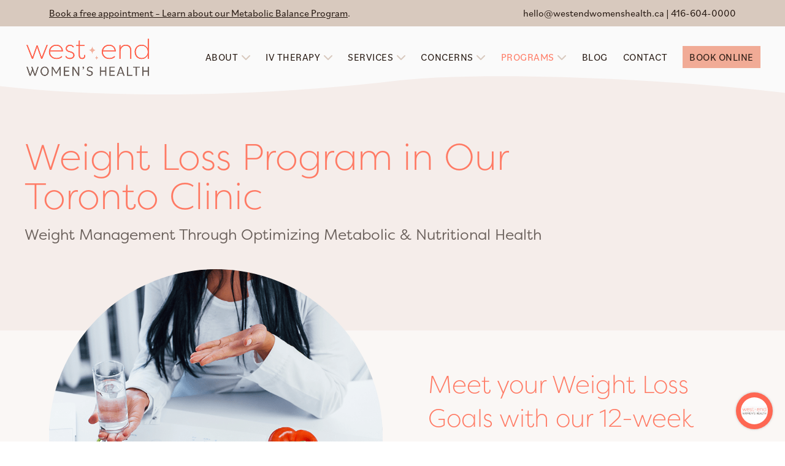

--- FILE ---
content_type: text/html; charset=UTF-8
request_url: https://westendwomenshealth.ca/wp-admin/admin-ajax.php
body_size: 1079
content:
{"id":"2","content":"<div class=\"et_pb_section et_pb_section_11 et_pb_ab_subject et_pb_ab_subject_id-1386_2 et_pb_ab_goal et_pb_ab_goal_id-1386 et_section_regular\" >\n\t\t\t\t\n\t\t\t\t\n\t\t\t\t\n\t\t\t\t\n\t\t\t\t\n\t\t\t\t\n\t\t\t\t<div class=\"et_pb_row et_pb_row_16\">\n\t\t\t\t<div class=\"et_pb_column et_pb_column_4_4 et_pb_column_21  et_pb_css_mix_blend_mode_passthrough et-last-child\">\n\t\t\t\t\n\t\t\t\t\n\t\t\t\t\n\t\t\t\t\n\t\t\t\t<div class=\"et_pb_module et_pb_text et_pb_text_21  et_pb_text_align_left et_pb_bg_layout_light\">\n\t\t\t\t\n\t\t\t\t\n\t\t\t\t\n\t\t\t\t\n\t\t\t\t<div class=\"et_pb_text_inner\"><h2 style=\"text-align: center;\">Related services<\/h2><\/div>\n\t\t\t<\/div>\n\t\t\t<\/div>\n\t\t\t\t\n\t\t\t\t\n\t\t\t\t\n\t\t\t\t\n\t\t\t<\/div><div class=\"et_pb_row et_pb_row_17\">\n\t\t\t\t<div class=\"et_pb_column et_pb_column_4_4 et_pb_column_22  et_pb_css_mix_blend_mode_passthrough et-last-child\">\n\t\t\t\t\n\t\t\t\t\n\t\t\t\t\n\t\t\t\t\n\t\t\t\t<div class=\"et_pb_module et_pb_text et_pb_text_22  et_pb_text_align_left et_pb_bg_layout_light\">\n\t\t\t\t\n\t\t\t\t\n\t\t\t\t\n\t\t\t\t\n\t\t\t\t<div class=\"et_pb_text_inner\"><div class=\"et_pb_row et_pb_row_inner\"><div class=\"et_pb_column et_pb_column_1_3  et_pb_css_mix_blend_mode_passthrough\"><div class=\"et_pb_module et_pb_blurb service-blurb  et_pb_text_align_left  et_pb_blurb_position_top et_pb_bg_layout_light\"><div class=\"et_pb_blurb_content\"><div class=\"et_pb_main_blurb_image\"><span class=\"et_pb_image_wrap et_pb_only_image_mode_wrap\"><a href=\"https:\/\/westendwomenshealth.ca\/naturopath\/naturopathic-medicine\/\"><img width=\"864\" height=\"864\" src=\"https:\/\/westendwomenshealth.ca\/wp-content\/uploads\/2023\/03\/img-naturopathic-medicine-reviewing-treatment-plan-864x864.png\" class=\"attachment-service-thumb size-service-thumb wp-post-image\" alt=\"naturopathic doctor reviewing treatment plan with her patient\" srcset=\"https:\/\/westendwomenshealth.ca\/wp-content\/uploads\/2023\/03\/img-naturopathic-medicine-reviewing-treatment-plan-864x864.png 864w, https:\/\/westendwomenshealth.ca\/wp-content\/uploads\/2023\/03\/img-naturopathic-medicine-reviewing-treatment-plan-480x480.png 480w\" sizes=\"(min-width: 0px) and (max-width: 480px) 480px, (min-width: 481px) 864px, 100vw\" \/><\/a><\/span><\/div><div class=\"et_pb_blurb_container\"><h3 class=\"et_pb_module_header\"><span>Naturopathic Medicine<\/span><\/h3><div class=\"et_pb_blurb_description\"><p>Naturopathic medicine works to restore and support the powerful and inherent healing abilities of your body. Taking a wholistic approach to determine and treat the underlying cause of disease, naturopathic medicine promote healing using natural therapies & evidence based interventions.<\/p><\/div><\/div><\/div><\/div><div class=\"et_pb_button_module_wrapper et_pb_button_2_wrapper et_pb_button_alignment_left et_pb_module \"><a class=\"et_pb_button et_pb_button_2 et_pb_bg_layout_light\" href=\"https:\/\/westendwomenshealth.ca\/naturopath\/naturopathic-medicine\/\">Learn more<\/a><\/div><\/div><div class=\"et_pb_column et_pb_column_1_3  et_pb_css_mix_blend_mode_passthrough\"><div class=\"et_pb_module et_pb_blurb service-blurb  et_pb_text_align_left  et_pb_blurb_position_top et_pb_bg_layout_light\"><div class=\"et_pb_blurb_content\"><div class=\"et_pb_main_blurb_image\"><span class=\"et_pb_image_wrap et_pb_only_image_mode_wrap\"><a href=\"https:\/\/westendwomenshealth.ca\/naturopath\/injection-iv-vitamin-therapy\/\"><img width=\"864\" height=\"864\" src=\"https:\/\/westendwomenshealth.ca\/wp-content\/uploads\/2023\/02\/wewh-patient-process-3-864x864.png\" class=\"attachment-service-thumb size-service-thumb wp-post-image\" alt=\"Woman being attached to a monitor\" srcset=\"https:\/\/westendwomenshealth.ca\/wp-content\/uploads\/2023\/02\/wewh-patient-process-3-864x864.png 864w, https:\/\/westendwomenshealth.ca\/wp-content\/uploads\/2023\/02\/wewh-patient-process-3-150x150.png 150w, https:\/\/westendwomenshealth.ca\/wp-content\/uploads\/2023\/02\/wewh-patient-process-3-400x400.png 400w\" sizes=\"(max-width: 864px) 100vw, 864px\" \/><\/a><\/span><\/div><div class=\"et_pb_blurb_container\"><h3 class=\"et_pb_module_header\"><span>IV Vitamin Therapy<\/span><\/h3><div class=\"et_pb_blurb_description\"><p>Experience the health and beauty benefits of IV therapy which infuses vitamins along with micronutrients allowing you to recharge and rehydrate your cells. Customized to your unique needs, IV vitamin therapy is beneficial for boosting energy, overcoming sickness, migraine relief, chronic fatigue, skin health and more.<\/p><\/div><\/div><\/div><\/div><div class=\"et_pb_button_module_wrapper et_pb_button_2_wrapper et_pb_button_alignment_left et_pb_module \"><a class=\"et_pb_button et_pb_button_2 et_pb_bg_layout_light\" href=\"https:\/\/westendwomenshealth.ca\/naturopath\/injection-iv-vitamin-therapy\/\">Learn more<\/a><\/div><\/div><div class=\"et_pb_column et_pb_column_1_3  et_pb_css_mix_blend_mode_passthrough\"><div class=\"et_pb_module et_pb_blurb service-blurb  et_pb_text_align_left  et_pb_blurb_position_top et_pb_bg_layout_light\"><div class=\"et_pb_blurb_content\"><div class=\"et_pb_main_blurb_image\"><span class=\"et_pb_image_wrap et_pb_only_image_mode_wrap\"><a href=\"https:\/\/westendwomenshealth.ca\/massage-therapy\/\"><img width=\"864\" height=\"864\" src=\"https:\/\/westendwomenshealth.ca\/wp-content\/uploads\/2023\/02\/pexels-ivan-samkov-5659013-864x864.png\" class=\"attachment-service-thumb size-service-thumb wp-post-image\" alt=\"woman on treatment table having face massaged\" srcset=\"https:\/\/westendwomenshealth.ca\/wp-content\/uploads\/2023\/02\/pexels-ivan-samkov-5659013-864x864.png 864w, https:\/\/westendwomenshealth.ca\/wp-content\/uploads\/2023\/02\/pexels-ivan-samkov-5659013-480x480.png 480w\" sizes=\"(min-width: 0px) and (max-width: 480px) 480px, (min-width: 481px) 864px, 100vw\" \/><\/a><\/span><\/div><div class=\"et_pb_blurb_container\"><h3 class=\"et_pb_module_header\"><span>Massage Therapist<\/span><\/h3><div class=\"et_pb_blurb_description\"><p>Massage therapy involves the systematic manual manipulation of the body\u2019s soft tissue to increase blood flow to problematic areas and enhance health and well-being. Benefits include stress reduction, pain management and relaxation.<\/p><\/div><\/div><\/div><\/div><div class=\"et_pb_button_module_wrapper et_pb_button_2_wrapper et_pb_button_alignment_left et_pb_module \"><a class=\"et_pb_button et_pb_button_2 et_pb_bg_layout_light\" href=\"https:\/\/westendwomenshealth.ca\/massage-therapy\/\">Learn more<\/a><\/div><\/div><\/div><\/div>\n\t\t\t<\/div>\n\t\t\t<\/div>\n\t\t\t\t\n\t\t\t\t\n\t\t\t\t\n\t\t\t\t\n\t\t\t<\/div>\n\t\t\t\t\n\t\t\t\t\n\t\t\t<\/div>"}

--- FILE ---
content_type: text/html; charset=utf-8
request_url: https://www.google.com/recaptcha/api2/anchor?ar=1&k=6Ld_seokAAAAAJIt9780QBh-tfuoZu3bYZz8SxeB&co=aHR0cHM6Ly93ZXN0ZW5kd29tZW5zaGVhbHRoLmNhOjQ0Mw..&hl=en&v=PoyoqOPhxBO7pBk68S4YbpHZ&size=invisible&anchor-ms=20000&execute-ms=30000&cb=c84lc7km2hwy
body_size: 48631
content:
<!DOCTYPE HTML><html dir="ltr" lang="en"><head><meta http-equiv="Content-Type" content="text/html; charset=UTF-8">
<meta http-equiv="X-UA-Compatible" content="IE=edge">
<title>reCAPTCHA</title>
<style type="text/css">
/* cyrillic-ext */
@font-face {
  font-family: 'Roboto';
  font-style: normal;
  font-weight: 400;
  font-stretch: 100%;
  src: url(//fonts.gstatic.com/s/roboto/v48/KFO7CnqEu92Fr1ME7kSn66aGLdTylUAMa3GUBHMdazTgWw.woff2) format('woff2');
  unicode-range: U+0460-052F, U+1C80-1C8A, U+20B4, U+2DE0-2DFF, U+A640-A69F, U+FE2E-FE2F;
}
/* cyrillic */
@font-face {
  font-family: 'Roboto';
  font-style: normal;
  font-weight: 400;
  font-stretch: 100%;
  src: url(//fonts.gstatic.com/s/roboto/v48/KFO7CnqEu92Fr1ME7kSn66aGLdTylUAMa3iUBHMdazTgWw.woff2) format('woff2');
  unicode-range: U+0301, U+0400-045F, U+0490-0491, U+04B0-04B1, U+2116;
}
/* greek-ext */
@font-face {
  font-family: 'Roboto';
  font-style: normal;
  font-weight: 400;
  font-stretch: 100%;
  src: url(//fonts.gstatic.com/s/roboto/v48/KFO7CnqEu92Fr1ME7kSn66aGLdTylUAMa3CUBHMdazTgWw.woff2) format('woff2');
  unicode-range: U+1F00-1FFF;
}
/* greek */
@font-face {
  font-family: 'Roboto';
  font-style: normal;
  font-weight: 400;
  font-stretch: 100%;
  src: url(//fonts.gstatic.com/s/roboto/v48/KFO7CnqEu92Fr1ME7kSn66aGLdTylUAMa3-UBHMdazTgWw.woff2) format('woff2');
  unicode-range: U+0370-0377, U+037A-037F, U+0384-038A, U+038C, U+038E-03A1, U+03A3-03FF;
}
/* math */
@font-face {
  font-family: 'Roboto';
  font-style: normal;
  font-weight: 400;
  font-stretch: 100%;
  src: url(//fonts.gstatic.com/s/roboto/v48/KFO7CnqEu92Fr1ME7kSn66aGLdTylUAMawCUBHMdazTgWw.woff2) format('woff2');
  unicode-range: U+0302-0303, U+0305, U+0307-0308, U+0310, U+0312, U+0315, U+031A, U+0326-0327, U+032C, U+032F-0330, U+0332-0333, U+0338, U+033A, U+0346, U+034D, U+0391-03A1, U+03A3-03A9, U+03B1-03C9, U+03D1, U+03D5-03D6, U+03F0-03F1, U+03F4-03F5, U+2016-2017, U+2034-2038, U+203C, U+2040, U+2043, U+2047, U+2050, U+2057, U+205F, U+2070-2071, U+2074-208E, U+2090-209C, U+20D0-20DC, U+20E1, U+20E5-20EF, U+2100-2112, U+2114-2115, U+2117-2121, U+2123-214F, U+2190, U+2192, U+2194-21AE, U+21B0-21E5, U+21F1-21F2, U+21F4-2211, U+2213-2214, U+2216-22FF, U+2308-230B, U+2310, U+2319, U+231C-2321, U+2336-237A, U+237C, U+2395, U+239B-23B7, U+23D0, U+23DC-23E1, U+2474-2475, U+25AF, U+25B3, U+25B7, U+25BD, U+25C1, U+25CA, U+25CC, U+25FB, U+266D-266F, U+27C0-27FF, U+2900-2AFF, U+2B0E-2B11, U+2B30-2B4C, U+2BFE, U+3030, U+FF5B, U+FF5D, U+1D400-1D7FF, U+1EE00-1EEFF;
}
/* symbols */
@font-face {
  font-family: 'Roboto';
  font-style: normal;
  font-weight: 400;
  font-stretch: 100%;
  src: url(//fonts.gstatic.com/s/roboto/v48/KFO7CnqEu92Fr1ME7kSn66aGLdTylUAMaxKUBHMdazTgWw.woff2) format('woff2');
  unicode-range: U+0001-000C, U+000E-001F, U+007F-009F, U+20DD-20E0, U+20E2-20E4, U+2150-218F, U+2190, U+2192, U+2194-2199, U+21AF, U+21E6-21F0, U+21F3, U+2218-2219, U+2299, U+22C4-22C6, U+2300-243F, U+2440-244A, U+2460-24FF, U+25A0-27BF, U+2800-28FF, U+2921-2922, U+2981, U+29BF, U+29EB, U+2B00-2BFF, U+4DC0-4DFF, U+FFF9-FFFB, U+10140-1018E, U+10190-1019C, U+101A0, U+101D0-101FD, U+102E0-102FB, U+10E60-10E7E, U+1D2C0-1D2D3, U+1D2E0-1D37F, U+1F000-1F0FF, U+1F100-1F1AD, U+1F1E6-1F1FF, U+1F30D-1F30F, U+1F315, U+1F31C, U+1F31E, U+1F320-1F32C, U+1F336, U+1F378, U+1F37D, U+1F382, U+1F393-1F39F, U+1F3A7-1F3A8, U+1F3AC-1F3AF, U+1F3C2, U+1F3C4-1F3C6, U+1F3CA-1F3CE, U+1F3D4-1F3E0, U+1F3ED, U+1F3F1-1F3F3, U+1F3F5-1F3F7, U+1F408, U+1F415, U+1F41F, U+1F426, U+1F43F, U+1F441-1F442, U+1F444, U+1F446-1F449, U+1F44C-1F44E, U+1F453, U+1F46A, U+1F47D, U+1F4A3, U+1F4B0, U+1F4B3, U+1F4B9, U+1F4BB, U+1F4BF, U+1F4C8-1F4CB, U+1F4D6, U+1F4DA, U+1F4DF, U+1F4E3-1F4E6, U+1F4EA-1F4ED, U+1F4F7, U+1F4F9-1F4FB, U+1F4FD-1F4FE, U+1F503, U+1F507-1F50B, U+1F50D, U+1F512-1F513, U+1F53E-1F54A, U+1F54F-1F5FA, U+1F610, U+1F650-1F67F, U+1F687, U+1F68D, U+1F691, U+1F694, U+1F698, U+1F6AD, U+1F6B2, U+1F6B9-1F6BA, U+1F6BC, U+1F6C6-1F6CF, U+1F6D3-1F6D7, U+1F6E0-1F6EA, U+1F6F0-1F6F3, U+1F6F7-1F6FC, U+1F700-1F7FF, U+1F800-1F80B, U+1F810-1F847, U+1F850-1F859, U+1F860-1F887, U+1F890-1F8AD, U+1F8B0-1F8BB, U+1F8C0-1F8C1, U+1F900-1F90B, U+1F93B, U+1F946, U+1F984, U+1F996, U+1F9E9, U+1FA00-1FA6F, U+1FA70-1FA7C, U+1FA80-1FA89, U+1FA8F-1FAC6, U+1FACE-1FADC, U+1FADF-1FAE9, U+1FAF0-1FAF8, U+1FB00-1FBFF;
}
/* vietnamese */
@font-face {
  font-family: 'Roboto';
  font-style: normal;
  font-weight: 400;
  font-stretch: 100%;
  src: url(//fonts.gstatic.com/s/roboto/v48/KFO7CnqEu92Fr1ME7kSn66aGLdTylUAMa3OUBHMdazTgWw.woff2) format('woff2');
  unicode-range: U+0102-0103, U+0110-0111, U+0128-0129, U+0168-0169, U+01A0-01A1, U+01AF-01B0, U+0300-0301, U+0303-0304, U+0308-0309, U+0323, U+0329, U+1EA0-1EF9, U+20AB;
}
/* latin-ext */
@font-face {
  font-family: 'Roboto';
  font-style: normal;
  font-weight: 400;
  font-stretch: 100%;
  src: url(//fonts.gstatic.com/s/roboto/v48/KFO7CnqEu92Fr1ME7kSn66aGLdTylUAMa3KUBHMdazTgWw.woff2) format('woff2');
  unicode-range: U+0100-02BA, U+02BD-02C5, U+02C7-02CC, U+02CE-02D7, U+02DD-02FF, U+0304, U+0308, U+0329, U+1D00-1DBF, U+1E00-1E9F, U+1EF2-1EFF, U+2020, U+20A0-20AB, U+20AD-20C0, U+2113, U+2C60-2C7F, U+A720-A7FF;
}
/* latin */
@font-face {
  font-family: 'Roboto';
  font-style: normal;
  font-weight: 400;
  font-stretch: 100%;
  src: url(//fonts.gstatic.com/s/roboto/v48/KFO7CnqEu92Fr1ME7kSn66aGLdTylUAMa3yUBHMdazQ.woff2) format('woff2');
  unicode-range: U+0000-00FF, U+0131, U+0152-0153, U+02BB-02BC, U+02C6, U+02DA, U+02DC, U+0304, U+0308, U+0329, U+2000-206F, U+20AC, U+2122, U+2191, U+2193, U+2212, U+2215, U+FEFF, U+FFFD;
}
/* cyrillic-ext */
@font-face {
  font-family: 'Roboto';
  font-style: normal;
  font-weight: 500;
  font-stretch: 100%;
  src: url(//fonts.gstatic.com/s/roboto/v48/KFO7CnqEu92Fr1ME7kSn66aGLdTylUAMa3GUBHMdazTgWw.woff2) format('woff2');
  unicode-range: U+0460-052F, U+1C80-1C8A, U+20B4, U+2DE0-2DFF, U+A640-A69F, U+FE2E-FE2F;
}
/* cyrillic */
@font-face {
  font-family: 'Roboto';
  font-style: normal;
  font-weight: 500;
  font-stretch: 100%;
  src: url(//fonts.gstatic.com/s/roboto/v48/KFO7CnqEu92Fr1ME7kSn66aGLdTylUAMa3iUBHMdazTgWw.woff2) format('woff2');
  unicode-range: U+0301, U+0400-045F, U+0490-0491, U+04B0-04B1, U+2116;
}
/* greek-ext */
@font-face {
  font-family: 'Roboto';
  font-style: normal;
  font-weight: 500;
  font-stretch: 100%;
  src: url(//fonts.gstatic.com/s/roboto/v48/KFO7CnqEu92Fr1ME7kSn66aGLdTylUAMa3CUBHMdazTgWw.woff2) format('woff2');
  unicode-range: U+1F00-1FFF;
}
/* greek */
@font-face {
  font-family: 'Roboto';
  font-style: normal;
  font-weight: 500;
  font-stretch: 100%;
  src: url(//fonts.gstatic.com/s/roboto/v48/KFO7CnqEu92Fr1ME7kSn66aGLdTylUAMa3-UBHMdazTgWw.woff2) format('woff2');
  unicode-range: U+0370-0377, U+037A-037F, U+0384-038A, U+038C, U+038E-03A1, U+03A3-03FF;
}
/* math */
@font-face {
  font-family: 'Roboto';
  font-style: normal;
  font-weight: 500;
  font-stretch: 100%;
  src: url(//fonts.gstatic.com/s/roboto/v48/KFO7CnqEu92Fr1ME7kSn66aGLdTylUAMawCUBHMdazTgWw.woff2) format('woff2');
  unicode-range: U+0302-0303, U+0305, U+0307-0308, U+0310, U+0312, U+0315, U+031A, U+0326-0327, U+032C, U+032F-0330, U+0332-0333, U+0338, U+033A, U+0346, U+034D, U+0391-03A1, U+03A3-03A9, U+03B1-03C9, U+03D1, U+03D5-03D6, U+03F0-03F1, U+03F4-03F5, U+2016-2017, U+2034-2038, U+203C, U+2040, U+2043, U+2047, U+2050, U+2057, U+205F, U+2070-2071, U+2074-208E, U+2090-209C, U+20D0-20DC, U+20E1, U+20E5-20EF, U+2100-2112, U+2114-2115, U+2117-2121, U+2123-214F, U+2190, U+2192, U+2194-21AE, U+21B0-21E5, U+21F1-21F2, U+21F4-2211, U+2213-2214, U+2216-22FF, U+2308-230B, U+2310, U+2319, U+231C-2321, U+2336-237A, U+237C, U+2395, U+239B-23B7, U+23D0, U+23DC-23E1, U+2474-2475, U+25AF, U+25B3, U+25B7, U+25BD, U+25C1, U+25CA, U+25CC, U+25FB, U+266D-266F, U+27C0-27FF, U+2900-2AFF, U+2B0E-2B11, U+2B30-2B4C, U+2BFE, U+3030, U+FF5B, U+FF5D, U+1D400-1D7FF, U+1EE00-1EEFF;
}
/* symbols */
@font-face {
  font-family: 'Roboto';
  font-style: normal;
  font-weight: 500;
  font-stretch: 100%;
  src: url(//fonts.gstatic.com/s/roboto/v48/KFO7CnqEu92Fr1ME7kSn66aGLdTylUAMaxKUBHMdazTgWw.woff2) format('woff2');
  unicode-range: U+0001-000C, U+000E-001F, U+007F-009F, U+20DD-20E0, U+20E2-20E4, U+2150-218F, U+2190, U+2192, U+2194-2199, U+21AF, U+21E6-21F0, U+21F3, U+2218-2219, U+2299, U+22C4-22C6, U+2300-243F, U+2440-244A, U+2460-24FF, U+25A0-27BF, U+2800-28FF, U+2921-2922, U+2981, U+29BF, U+29EB, U+2B00-2BFF, U+4DC0-4DFF, U+FFF9-FFFB, U+10140-1018E, U+10190-1019C, U+101A0, U+101D0-101FD, U+102E0-102FB, U+10E60-10E7E, U+1D2C0-1D2D3, U+1D2E0-1D37F, U+1F000-1F0FF, U+1F100-1F1AD, U+1F1E6-1F1FF, U+1F30D-1F30F, U+1F315, U+1F31C, U+1F31E, U+1F320-1F32C, U+1F336, U+1F378, U+1F37D, U+1F382, U+1F393-1F39F, U+1F3A7-1F3A8, U+1F3AC-1F3AF, U+1F3C2, U+1F3C4-1F3C6, U+1F3CA-1F3CE, U+1F3D4-1F3E0, U+1F3ED, U+1F3F1-1F3F3, U+1F3F5-1F3F7, U+1F408, U+1F415, U+1F41F, U+1F426, U+1F43F, U+1F441-1F442, U+1F444, U+1F446-1F449, U+1F44C-1F44E, U+1F453, U+1F46A, U+1F47D, U+1F4A3, U+1F4B0, U+1F4B3, U+1F4B9, U+1F4BB, U+1F4BF, U+1F4C8-1F4CB, U+1F4D6, U+1F4DA, U+1F4DF, U+1F4E3-1F4E6, U+1F4EA-1F4ED, U+1F4F7, U+1F4F9-1F4FB, U+1F4FD-1F4FE, U+1F503, U+1F507-1F50B, U+1F50D, U+1F512-1F513, U+1F53E-1F54A, U+1F54F-1F5FA, U+1F610, U+1F650-1F67F, U+1F687, U+1F68D, U+1F691, U+1F694, U+1F698, U+1F6AD, U+1F6B2, U+1F6B9-1F6BA, U+1F6BC, U+1F6C6-1F6CF, U+1F6D3-1F6D7, U+1F6E0-1F6EA, U+1F6F0-1F6F3, U+1F6F7-1F6FC, U+1F700-1F7FF, U+1F800-1F80B, U+1F810-1F847, U+1F850-1F859, U+1F860-1F887, U+1F890-1F8AD, U+1F8B0-1F8BB, U+1F8C0-1F8C1, U+1F900-1F90B, U+1F93B, U+1F946, U+1F984, U+1F996, U+1F9E9, U+1FA00-1FA6F, U+1FA70-1FA7C, U+1FA80-1FA89, U+1FA8F-1FAC6, U+1FACE-1FADC, U+1FADF-1FAE9, U+1FAF0-1FAF8, U+1FB00-1FBFF;
}
/* vietnamese */
@font-face {
  font-family: 'Roboto';
  font-style: normal;
  font-weight: 500;
  font-stretch: 100%;
  src: url(//fonts.gstatic.com/s/roboto/v48/KFO7CnqEu92Fr1ME7kSn66aGLdTylUAMa3OUBHMdazTgWw.woff2) format('woff2');
  unicode-range: U+0102-0103, U+0110-0111, U+0128-0129, U+0168-0169, U+01A0-01A1, U+01AF-01B0, U+0300-0301, U+0303-0304, U+0308-0309, U+0323, U+0329, U+1EA0-1EF9, U+20AB;
}
/* latin-ext */
@font-face {
  font-family: 'Roboto';
  font-style: normal;
  font-weight: 500;
  font-stretch: 100%;
  src: url(//fonts.gstatic.com/s/roboto/v48/KFO7CnqEu92Fr1ME7kSn66aGLdTylUAMa3KUBHMdazTgWw.woff2) format('woff2');
  unicode-range: U+0100-02BA, U+02BD-02C5, U+02C7-02CC, U+02CE-02D7, U+02DD-02FF, U+0304, U+0308, U+0329, U+1D00-1DBF, U+1E00-1E9F, U+1EF2-1EFF, U+2020, U+20A0-20AB, U+20AD-20C0, U+2113, U+2C60-2C7F, U+A720-A7FF;
}
/* latin */
@font-face {
  font-family: 'Roboto';
  font-style: normal;
  font-weight: 500;
  font-stretch: 100%;
  src: url(//fonts.gstatic.com/s/roboto/v48/KFO7CnqEu92Fr1ME7kSn66aGLdTylUAMa3yUBHMdazQ.woff2) format('woff2');
  unicode-range: U+0000-00FF, U+0131, U+0152-0153, U+02BB-02BC, U+02C6, U+02DA, U+02DC, U+0304, U+0308, U+0329, U+2000-206F, U+20AC, U+2122, U+2191, U+2193, U+2212, U+2215, U+FEFF, U+FFFD;
}
/* cyrillic-ext */
@font-face {
  font-family: 'Roboto';
  font-style: normal;
  font-weight: 900;
  font-stretch: 100%;
  src: url(//fonts.gstatic.com/s/roboto/v48/KFO7CnqEu92Fr1ME7kSn66aGLdTylUAMa3GUBHMdazTgWw.woff2) format('woff2');
  unicode-range: U+0460-052F, U+1C80-1C8A, U+20B4, U+2DE0-2DFF, U+A640-A69F, U+FE2E-FE2F;
}
/* cyrillic */
@font-face {
  font-family: 'Roboto';
  font-style: normal;
  font-weight: 900;
  font-stretch: 100%;
  src: url(//fonts.gstatic.com/s/roboto/v48/KFO7CnqEu92Fr1ME7kSn66aGLdTylUAMa3iUBHMdazTgWw.woff2) format('woff2');
  unicode-range: U+0301, U+0400-045F, U+0490-0491, U+04B0-04B1, U+2116;
}
/* greek-ext */
@font-face {
  font-family: 'Roboto';
  font-style: normal;
  font-weight: 900;
  font-stretch: 100%;
  src: url(//fonts.gstatic.com/s/roboto/v48/KFO7CnqEu92Fr1ME7kSn66aGLdTylUAMa3CUBHMdazTgWw.woff2) format('woff2');
  unicode-range: U+1F00-1FFF;
}
/* greek */
@font-face {
  font-family: 'Roboto';
  font-style: normal;
  font-weight: 900;
  font-stretch: 100%;
  src: url(//fonts.gstatic.com/s/roboto/v48/KFO7CnqEu92Fr1ME7kSn66aGLdTylUAMa3-UBHMdazTgWw.woff2) format('woff2');
  unicode-range: U+0370-0377, U+037A-037F, U+0384-038A, U+038C, U+038E-03A1, U+03A3-03FF;
}
/* math */
@font-face {
  font-family: 'Roboto';
  font-style: normal;
  font-weight: 900;
  font-stretch: 100%;
  src: url(//fonts.gstatic.com/s/roboto/v48/KFO7CnqEu92Fr1ME7kSn66aGLdTylUAMawCUBHMdazTgWw.woff2) format('woff2');
  unicode-range: U+0302-0303, U+0305, U+0307-0308, U+0310, U+0312, U+0315, U+031A, U+0326-0327, U+032C, U+032F-0330, U+0332-0333, U+0338, U+033A, U+0346, U+034D, U+0391-03A1, U+03A3-03A9, U+03B1-03C9, U+03D1, U+03D5-03D6, U+03F0-03F1, U+03F4-03F5, U+2016-2017, U+2034-2038, U+203C, U+2040, U+2043, U+2047, U+2050, U+2057, U+205F, U+2070-2071, U+2074-208E, U+2090-209C, U+20D0-20DC, U+20E1, U+20E5-20EF, U+2100-2112, U+2114-2115, U+2117-2121, U+2123-214F, U+2190, U+2192, U+2194-21AE, U+21B0-21E5, U+21F1-21F2, U+21F4-2211, U+2213-2214, U+2216-22FF, U+2308-230B, U+2310, U+2319, U+231C-2321, U+2336-237A, U+237C, U+2395, U+239B-23B7, U+23D0, U+23DC-23E1, U+2474-2475, U+25AF, U+25B3, U+25B7, U+25BD, U+25C1, U+25CA, U+25CC, U+25FB, U+266D-266F, U+27C0-27FF, U+2900-2AFF, U+2B0E-2B11, U+2B30-2B4C, U+2BFE, U+3030, U+FF5B, U+FF5D, U+1D400-1D7FF, U+1EE00-1EEFF;
}
/* symbols */
@font-face {
  font-family: 'Roboto';
  font-style: normal;
  font-weight: 900;
  font-stretch: 100%;
  src: url(//fonts.gstatic.com/s/roboto/v48/KFO7CnqEu92Fr1ME7kSn66aGLdTylUAMaxKUBHMdazTgWw.woff2) format('woff2');
  unicode-range: U+0001-000C, U+000E-001F, U+007F-009F, U+20DD-20E0, U+20E2-20E4, U+2150-218F, U+2190, U+2192, U+2194-2199, U+21AF, U+21E6-21F0, U+21F3, U+2218-2219, U+2299, U+22C4-22C6, U+2300-243F, U+2440-244A, U+2460-24FF, U+25A0-27BF, U+2800-28FF, U+2921-2922, U+2981, U+29BF, U+29EB, U+2B00-2BFF, U+4DC0-4DFF, U+FFF9-FFFB, U+10140-1018E, U+10190-1019C, U+101A0, U+101D0-101FD, U+102E0-102FB, U+10E60-10E7E, U+1D2C0-1D2D3, U+1D2E0-1D37F, U+1F000-1F0FF, U+1F100-1F1AD, U+1F1E6-1F1FF, U+1F30D-1F30F, U+1F315, U+1F31C, U+1F31E, U+1F320-1F32C, U+1F336, U+1F378, U+1F37D, U+1F382, U+1F393-1F39F, U+1F3A7-1F3A8, U+1F3AC-1F3AF, U+1F3C2, U+1F3C4-1F3C6, U+1F3CA-1F3CE, U+1F3D4-1F3E0, U+1F3ED, U+1F3F1-1F3F3, U+1F3F5-1F3F7, U+1F408, U+1F415, U+1F41F, U+1F426, U+1F43F, U+1F441-1F442, U+1F444, U+1F446-1F449, U+1F44C-1F44E, U+1F453, U+1F46A, U+1F47D, U+1F4A3, U+1F4B0, U+1F4B3, U+1F4B9, U+1F4BB, U+1F4BF, U+1F4C8-1F4CB, U+1F4D6, U+1F4DA, U+1F4DF, U+1F4E3-1F4E6, U+1F4EA-1F4ED, U+1F4F7, U+1F4F9-1F4FB, U+1F4FD-1F4FE, U+1F503, U+1F507-1F50B, U+1F50D, U+1F512-1F513, U+1F53E-1F54A, U+1F54F-1F5FA, U+1F610, U+1F650-1F67F, U+1F687, U+1F68D, U+1F691, U+1F694, U+1F698, U+1F6AD, U+1F6B2, U+1F6B9-1F6BA, U+1F6BC, U+1F6C6-1F6CF, U+1F6D3-1F6D7, U+1F6E0-1F6EA, U+1F6F0-1F6F3, U+1F6F7-1F6FC, U+1F700-1F7FF, U+1F800-1F80B, U+1F810-1F847, U+1F850-1F859, U+1F860-1F887, U+1F890-1F8AD, U+1F8B0-1F8BB, U+1F8C0-1F8C1, U+1F900-1F90B, U+1F93B, U+1F946, U+1F984, U+1F996, U+1F9E9, U+1FA00-1FA6F, U+1FA70-1FA7C, U+1FA80-1FA89, U+1FA8F-1FAC6, U+1FACE-1FADC, U+1FADF-1FAE9, U+1FAF0-1FAF8, U+1FB00-1FBFF;
}
/* vietnamese */
@font-face {
  font-family: 'Roboto';
  font-style: normal;
  font-weight: 900;
  font-stretch: 100%;
  src: url(//fonts.gstatic.com/s/roboto/v48/KFO7CnqEu92Fr1ME7kSn66aGLdTylUAMa3OUBHMdazTgWw.woff2) format('woff2');
  unicode-range: U+0102-0103, U+0110-0111, U+0128-0129, U+0168-0169, U+01A0-01A1, U+01AF-01B0, U+0300-0301, U+0303-0304, U+0308-0309, U+0323, U+0329, U+1EA0-1EF9, U+20AB;
}
/* latin-ext */
@font-face {
  font-family: 'Roboto';
  font-style: normal;
  font-weight: 900;
  font-stretch: 100%;
  src: url(//fonts.gstatic.com/s/roboto/v48/KFO7CnqEu92Fr1ME7kSn66aGLdTylUAMa3KUBHMdazTgWw.woff2) format('woff2');
  unicode-range: U+0100-02BA, U+02BD-02C5, U+02C7-02CC, U+02CE-02D7, U+02DD-02FF, U+0304, U+0308, U+0329, U+1D00-1DBF, U+1E00-1E9F, U+1EF2-1EFF, U+2020, U+20A0-20AB, U+20AD-20C0, U+2113, U+2C60-2C7F, U+A720-A7FF;
}
/* latin */
@font-face {
  font-family: 'Roboto';
  font-style: normal;
  font-weight: 900;
  font-stretch: 100%;
  src: url(//fonts.gstatic.com/s/roboto/v48/KFO7CnqEu92Fr1ME7kSn66aGLdTylUAMa3yUBHMdazQ.woff2) format('woff2');
  unicode-range: U+0000-00FF, U+0131, U+0152-0153, U+02BB-02BC, U+02C6, U+02DA, U+02DC, U+0304, U+0308, U+0329, U+2000-206F, U+20AC, U+2122, U+2191, U+2193, U+2212, U+2215, U+FEFF, U+FFFD;
}

</style>
<link rel="stylesheet" type="text/css" href="https://www.gstatic.com/recaptcha/releases/PoyoqOPhxBO7pBk68S4YbpHZ/styles__ltr.css">
<script nonce="jgYPG9qIWHHrakTYy4BWOQ" type="text/javascript">window['__recaptcha_api'] = 'https://www.google.com/recaptcha/api2/';</script>
<script type="text/javascript" src="https://www.gstatic.com/recaptcha/releases/PoyoqOPhxBO7pBk68S4YbpHZ/recaptcha__en.js" nonce="jgYPG9qIWHHrakTYy4BWOQ">
      
    </script></head>
<body><div id="rc-anchor-alert" class="rc-anchor-alert"></div>
<input type="hidden" id="recaptcha-token" value="[base64]">
<script type="text/javascript" nonce="jgYPG9qIWHHrakTYy4BWOQ">
      recaptcha.anchor.Main.init("[\x22ainput\x22,[\x22bgdata\x22,\x22\x22,\[base64]/[base64]/bmV3IFpbdF0obVswXSk6Sz09Mj9uZXcgWlt0XShtWzBdLG1bMV0pOks9PTM/bmV3IFpbdF0obVswXSxtWzFdLG1bMl0pOks9PTQ/[base64]/[base64]/[base64]/[base64]/[base64]/[base64]/[base64]/[base64]/[base64]/[base64]/[base64]/[base64]/[base64]/[base64]\\u003d\\u003d\x22,\[base64]\\u003d\x22,\x22wphhHQFjWUNGVUtxMG3Ch0/Cg8KPCC3DgDXDkQTCoz7DqA/DjQTCsSrDk8OVGsKFF0fDtMOaTXYNABRlUCPClUMbVwNdacKcw5nDnMOfeMOARMO0LsKHchwXcXtBw5TCl8OVBFxqw6/[base64]/DmsOeOigfWTIMw4txJsOuBMKOVS1mQDFjw4zDhcOewoJtwq7DuBcdwoUWwp3ChDPChjVywpHDiSvCgMK8VBNPYxTCncKzbMO3wpM7aMKqwojCvynCmcKSAcOdEDXDthcKwpnCkD/[base64]/DkV/DhFgfP8Odw4NqRMKvDxbCkGTDmgdBw4pmMR3DsMKvwqw6wp7Di13DmkNbKQ1BDsOzVSIuw7ZrFcOiw5dswpF9SBscw5IQw4rDo8OWLcOVw4nCgjXDhk4IWlHDi8KUNDtlw7/CrTfCqcKlwoQBcAvDmMO8DXPCr8O1FGQ/[base64]/TMKgMsOKw5x2Lw9+wp1IHQDCvUNbVcOHXyAwbsKxw4DCvBpFasKjSsKJQcO0NjfDoW/Dh8OUwrPCrcKqwqHDjMOvV8KPwq85UMKpw5cjwqfChx8vwpRmw5fDsTLDoi4VB8OENsOaTylewqcaaMKjOMO5eQtfFn7DqynDlkTCvSvDo8OsV8OGwo3DqgB8wpMtc8KyEQfChMOew4RQWEVxw7Ilw6xcYMO+wqEIIkvDhyQ2wr5vwrQ0b0spw6nDssOMR3/Cjx3CusKCccKvC8KFBgh7fsKtw5zCocKnwq1CW8KQw791EjkQbDvDm8Ktwq08woQdCcKdw5UzCEF3CiDDqTxZwrbCssKnw4DCi0NXw5YvbgfCvMKpCV9YwpHCqsKseSh/AD7CpMKZw7Mtw7XDmMKSIkAxwoRuQ8OrecKUeVrDjyw7wq93w57DnMKUYsOtVh89w5nCjV5Ew6PDuMOKwrnCiFwBMyfCtcKow6VOKC5NF8K3ODlow64owooNTFDDhcOsH8OcwpZFw6Rswo8Nw6EbwrkBw5HCkW/CiE0qFsOkFBo8N8OoEcOiSwDCuQY5GDxwEzwZMcOtwo10w5kvwp7DnMO4f8KWC8OBw6/CmcOrWWbDt8Klw4TDpA4+wrA1wqXCg8KTIsKYEcOsBz5Swp1GbcOLO108wrTDkTLDukJXw688aD3CiMKgOF1XNCvDq8OgwqEJGsKkw7/Dn8Odw6jDnB0/Vm/CjcKlworDpmgXwrvDlsK4wrEBwp3DnsKHwqbCs8KwQxohwrzCpFvCp0wSw6HCvsKvwr4HGsOIw6J6G8KswpUaPsKpwrbCgcK9dcOWBsKyw7/CmwDDrsKrw4IfUcKAH8KZRMOuw4/DuMOrGcOkRxnDoCU9w5xcw5PDkMONDcOQKMOVacO/OUkqY1zCnyjCjcKHGRxAw7UHw7jDhVVmFA/CtR11e8OHKcO8w6nDvMODwrHChg7Cg1LDv1dWw6nCqDXCosOcwovDnyPDl8KawoZUw5d9w6Ecw4g+NgPCnDTDtV8fw6PCgXBiJ8Kfwp42wqg6A8KFw6fDj8OQGsKXw6vDszXCiGfCrw7DkMOgLRUIwrQsRHwBwqXDu3UYEzTCnMKZTMKKO1PCosOsSMOyDcKjTV/DtGXCo8O5V2goecKPN8Kewq7Cr1fDvWgtwq/DhMOFe8Khw53CnF/DocOMw7nDt8KdIcO0wpvDghRSw6J3I8K2w6nDsXl3QS3DoB9Qw73CpMO7d8O3w5LCgMKWLMKJwqdCfMOHM8KJL8KRSXQmwro6w6xowq4LwqrDi2tKwq1cT2HCj1E8wprDucO3Fgw6RF1rRRbClcO5wpXDnmh1wq0QMw9vMi55wr8BDUU0EU4WBn/[base64]/wptvd8OowqkBPcKAIsO1LsK9HcO7Z8OMFAvCgsKew4pnwobDlgTCpG3CvMKiwqcqV3wHFnPCoMOhwrvDkC/CqMK3TsKPNxMufMOcwoNiFsORwoMmacORwqNtfsOzDcOuw6klLcKzB8OCwoDCq1taw60sXU3DuEvCuMKjwr/DoHktOhrDh8O/[base64]/wq1dwovCscOow5jDnUDDnMKiOMKmwrnCvQJCOnUQOyXCosKPwo9Lw6p6wqNmOsKhc8O1wo7DmA/DiB8hw68IJl/Dn8OXw7YGbxlSeMKhw4gmR8ObE3w8w41BwppVBX7CocOfw6HCn8OcGzpfw5bDgcKIwr7DiyzDtDfDum3CucKQwpMew7tnw7TDpzzDnSobwpw4YH/DvcKdBjTDgsKGGRvDrcOqU8KRVw/Dk8KYw77Ch3QYLcOgw6vCqgEwwodiwqfDlyoNw4opaDB3ccOUwq5cw5wiw5I7CwRWw68qwoN/RH8BJsOqw6nDg2dOw59YDjNPdHHDjcOww6tqOMKAMcOTLcKCAMKgwovDlCwXworCt8KtGMKlw4BMDMOycRsID0NowolkwqdSZMOlLnvDgwwNd8OiwrDDmcKGw6kgByHCg8OxSm97GMKowqbClsKHw5jDpsOkwq3DoMOnw5fCsHxGccK/wrsfWwRWwr7DsC7Ds8OBw5DDvMOraMO8wqLCtsOjwo7CnR1Bw5ICWcOqwoN1wodow57Cr8OfF0DCjlTCrjF2woIVN8OywpDCpsKQTMOlw7XCtsKkw6wfHHXCk8KPwr/CtcKOaVfDmgBRw5PDvHA6w7PCiizCoGNXI3hbZ8KNNkFuB1TCvG3DrMO+wqLCkcKFEnXClF/CnCo8SSzCtcORw7YHw710wphMwoZ5QBjCqnjDsMO4f8O7PMKVRR8jwoXChlQHwofCjF/Co8OlacOabRvCqMO8wq/CgcKMw4VSw7/Dk8KVw6LCrWplw6tGESjCkMKOw5rCvsK2TSU+Pi8Swr8cYMKuwqEffcOXwrzCssOewqDDq8Oww75nw5PCpcO4w4I2w6hGwqTCtlQKZsKhZGxcwqfDrsKVwp1Zw4d7w5/[base64]/Dv8OHw7/CncKzwobDnjZOw6nCrkUsw57DisKTbMOXw5vCrcK+I0TCtsOdE8KENsKywo9aDcONNVjDs8KqVgzDo8OdwofDoMO0D8KFw63Dj0/CusOFYMKTwrgxKT/DhsOSHMKzwrVdwq9dw6srPMOuVitUwrVvw40oK8KkwoTDpXEEOMOSRzADwrvDicOfwr85w5U/w4QRwrLDt8KHbcKlC8K5woBvwqXCgFrDhsOaNkheQMOJOcKVfHtaXU/CqMOkesO/[base64]/TTInM8Ohw5vDiEdTwrVFwqPCq1c9w77CgUTChMO4w7HClcOnw4HCp8OYd8KQE8KxaMOTwqcNwplzwrF/w7LCjcKCwpUtJsKwS0XDoAHCqC3CqcKGw4LCty/[base64]/[base64]/FMKMccObw5VVw4Z9XcOANsKmL8OXw5/DpMKEw6XCrMOoLxTCtsOOwph9w7fDoVAAwrBUwrLCvgQQwrfDum9bwrvCrsKjESh9RcKWw6h2LkDDrEzDr8KcwrE7wozCo1jDt8OOw68JfA8swpkcwrjCqcKcdMKdwqHDiMKSw7ACw5jCrsOGwpUQJ8KvwpAFw5DDjSErD0M2wonDizwFw5LCjMK1DMOywpZaJsO/XsOEw4srwpLDtsOkwqzDoTjDrSTDribDvizCh8OYV1fDmcO8w7dXWFDDgAjCo2jClxDDkSUnw7nCtsKZBnEAwpVkw7XCksOUw45jJcKbfcK/w5cWwrlwBcKCw43CkMKuw5BiecOpcSXCmDHDq8K2S07CvTlEBMOewrACw5XDm8K/NDbDug4lI8KQDcK7Dw0Bw78uQcONOMOIacKNwqF2w7lyR8OZw4wiKhJ/wop0VcKIwrBIw6F2w6PCqEhxIsOLwpgZw7oQw6/CocOswozCn8OEXMK6WV8ew5RlM8OCw7/[base64]/Cg8Khw6zDuMKew4/CgFvCmcO1wpEITMKkUsOLUHoyw6xcw4E5fXkzEMOkXyLDijTCr8O0FCnChSjCkUIPFMK0woHClMOBw4Jjw4kfw5hebMOzFMK+a8KiwpMIRcKTwpQzAh7CvcKbYsKXwrfCt8OcM8KrBCLDsW1Gw5ozUR3CjnE1LMKyw7zDkm/Dl2xka8OVBTvCtHrCicOzcMO9wqnDkHMANsOSE8KfwowOwp/DulTDgTE+w6rCv8KmQcOgOsONw5Riw6Zgb8OBXQImw4w1LD7DhMK4w5UPHsOvwrLCh1oGCsOWwrPDpMKBw7DCmVo2VsKAAsOcwqokYGMbw4Y/[base64]/Cm8KGw6FpL8Oow43CvT0UwprDvcOjcXTChFIQQyrCqHDDp8Onw4hENyTDrmbDuMKHwrQbwoHDjl7DpzsOwrvCt33CucOANAF7CEDDgGTDo8O5w6TCncKrZivCsnPDn8K7F8OGw5vDgRVUw7lOM8KyNVRpT8OZwosQwonDrTxvZMKYXQ0Sw4/CrcKpwq/CqcO3wrvCo8KYw6MjI8K9wpBWwrPChMKNBm0kw7LDo8KbwoHCi8K9acKJw4ZWDnN/[base64]/DnQJMw4hnKcKrwrDCmMKCQsK/w5jDq8OjeBs+w6XCrMOQCcKrIsKvwpYNDcOFRsKJw5tiL8KCfjxDw4XCksOFCmxrEcOww5HDnz57fwnCqcOXNMOnRHksWmvDocK0Qx9eZV8fK8K4Qn/[base64]/w5LCsBlnwqchBx3DqRDCv1LDs8OkWS4tw5DDk8Okw6HDiMKBwq/CvsK2JCjCpMOQw6zDmnNWwrPCpVvCjMO3VcKvw6HClcKEemzDqmHCmMOhLMKMw7nDu3xCw7LClcOAw49NDMKIGRHClMK5cF52w4jCjxZeZMOFwrxCfMKWw5xUwrE1w6sbwpYBWsKvw7nCqMKnwrHDkMKHLF/DiEzCilfCuTN3wrPCtQsVY8OOw7FgesKCN3klHhhEFcK4wqbDp8K9w6bCm8OzWsOXN2ciLcKoXG0fwrvCm8OVwofCssOzw7UZw5xqBMO+wr/DmCDDokcewqZcw7FPwqXDphsAFRRKwoFfw43CisKaahQ1d8O+wp0hGW9SwoJTw4RKKwY7w4DChnLDrUQ6SMKIdz3CpcO9cHJ9MGHDh8OZwqLCt1FODcOiw4DCrGJyG0bDtVfCkloNwqpEcMK0w7zCg8OJJyIHw4/CrwbCtxx+woo+w5zCrjgxbh8swpHCn8KqM8KjDDrCrXHDnsK5w4LDhkUYecK+Si/DlAzCssKuwq0kcGzDr8KBXEcjCQnChMOwwrhkwpHClMO/wrHDrsOowr/[base64]/CiBMtw6bCu8OZGi3DrU/CocKNw4vCjTDDthN/dcK6PX3DvXrCpcKJw7kMYcOdSDYGQ8Kpw4fChDTDn8K6IsOFw6XDkcKuwpw7djXCqhPDnXFCw6t1wqPCk8KowrjDpcOtwovDqlctWsKKXmISQnzDqUIKwpPDllXCjmjDmMOOw7F/[base64]/w6ccbMOQWHtOwrhtwpfCnMOmRQBfD8ONwoLCqcOCwo3CgxEjJcOlC8KFAhI+UEXCu1cFw6rDncOwwrjCosKtw4LDhMKHwqA0wonDqhMvwq0HHBlVXMKmw6vDgj/DmSnDsiQlw6XCpMOpI37CpQxZfXvCpm/[base64]/DvsO2w5rCncKew6HClMKew4HDrcOkw73DpChrTFdPaMKswroVYTLCqWLDrgrCv8OHEsOiw4k7YMKySMK/DsKgfkk1I8OwKQxwMTfDhnnDth82JsK6w5nCq8Orw44zTHTDoGxnwqXDgiPCsWZ/wpjDnMK8PjLDqWfCjsOSdTDDjHzDrsO2GsORbcKIw7/DnsKawpsLw7/CjMODUjnDqjXCm2bDjn48w5rCh1YHai8RWMOXOsKVw7nDmsOZQcOcwpxFGsOkwr7Cg8KAw6/DucOjwrzCpjzDnzHDrW08JULChmjDhwrCoMKmN8KMXhEndCHDh8OQaEjDgMOYw5PDqsO/DRA9wpTDiy7DicO/w4BZwotpOMK/YcOnTMKaPXTCgQfCpcOcAmxZw61pwol8wrXDpHUJPRQxQMKow5xLSXLCiMOaUcOlKcKdwpQcw7TDnHTDmU/CoSXCg8KuK8KFWnJbIRp8V8KnEcOGM8O1E0A/w6HDtULCuMOJAcKuwpPCp8OFwoxOcsKkwrvCkS7ChMK1woPCgFZ9wolTwqvCq8KVw6zDiXrDmSN7wobCncK4wodewq3DsDFPwqXClW5BCcOvNcK3w61Fw59Tw7rCt8O5JQFjw5JQw4rCon/DlkbDpUnDvzgvw5whY8KQXEfDrCAEd1IxQ8ObwpDCvzhTw63DmMO9w7rCk1MANXs0w7HDsmPDuFUHKhpBXMK/wr8bMMOMw53DmiEqEcKTwqzCh8KhMMOJC8OUw5tCYcOBXjRrcsKxw73Ci8KRw7JVw5swHHvDpCjCvMKGw6jDlsKiNT11IlcJAxbCn1HCoWzDi04Kw5fCuDjCgXXCh8KIw5JBwr0IATwfIsOVwq7DjztSw5DCgBBNw6nCpUE+woYAw4N/wqoLwprClcKcfcOawqwHfmhywpDDm2DCvcOsbCsaw5bDpjIIQMKZIC8uRDVHMMKKw6bDosKRXcK/wprDg0PDszvCoA4DwonCtWbDpTXDqcO2VFgkw6/DgybDimbClMKnSXYZXsKtw651NhLDnsKAw77Cg8KeccO6w4M/cFJjRWjCmXvCrMO7H8KOel/Cs3YJQ8KGwoliw7dMwrnCmMOHwrXChMK6JcOpYhvDk8OGwpXCuXs4wqwqZsO0w6VNcMO6MnbDngTCvg4lLMKgUVLDpsKpwpLCgzLDsTjCg8KSS0lpwoXChy7Cq0DCqiJUMMKSWsOaFljDtMKWwpfCucKXex/DgjcKOsKWE8OxwqEhwq/DgsOQb8KYw4DCsnbCjzjCl248YcKuSCZ2w5XCnjIWTsOnwqPDlXLDqjkjwqx1woMMCVfCm1XDplTDuVfDmV/Dq3vCisKtwpRIw6ADw7rCgFwZwpNnwovDqXTCm8KGwo3DnsO/Q8KvwqsnDEJSwrjCusKFw4Qvw5bDqsKhMg/[base64]/CgsKUNDPCi8Oxw7vDm0cqwpx/w6VUHMO6EXN3TTAiw5tWwpHDkykOYcOPOsKTVMOowrrCosKKWCDCqMKpUsK6BMOqwo83w7kuwqrCjMO4wqtXwrHDhMKIwpU+wpTDtVXClh0Cwr0WwpVcw4zDphxabcK5w5zDmMONYnkjQcKhw7VUwprCqVc6wrbDtsO/wqTChsKXw5rCv8OxNMKWwqxjwro9wqZQw5/Cixoxw7DCiCrDvhfDvj8TTcOUwp0Hw7AJF8OewqLDlsKfXDPCggkWXTrCr8OFacKxwrfDlzzCtSInRcO/wq5Qw4laMHVjw5PDg8OPZsOQVMKUwqN2wrPDhEDDjMKlPgbDkirCkcOUwqZEBjzDnm1CwoUOw6hvBUHDrsOgw4NiKSvCmcKYTg/CgwZNw6LCsTzCtGzDlRU/[base64]/[base64]/Ds8OqwovCocOiw4wIHcKjWQLCq2zDusOFwqBCRsKkPWDCgQXDoMOLw63DusKBUznCssKTOyfCv21NeMKTwrbDo8KDwokWIRgIWRbCmcOfw5USc8KgPBfDicO4dVrCp8Kqw6RmecOaBsK0V8OdfMKVwpccwqzCsgJYwqNJw77ChhBhwqLCrzgkwqXDrEp5BsOMwq5Dw7/DiXTCsUEWwp/CsMOgw6/CqMKFw7teOFJ4X2PCiRdPT8KKbWfDjsOASgFNSMOjwo8kCRYedsODw4HDqETDncOqRsOWfcOeP8Ogw49+egU3VioGTQBnwrzCt0Q3BAN5w4pVw7siw6rDrjtabjp/KH7DhsKkw4NASz8fKcKQwo/[base64]/DkHkobBwkOgRzw6PDmxd8AVMKd8K6wrsDw6LCk8OSZ8OLwpd9F8K+O8K1dF9Qw6/DqgzDrcKSwp/CjnXCpHPDrT4JSGYuQiAtCsKpwqh7w4xrFwtUw7LCjj5ew4DCtkB0wpIrIkvCl2ovw5rDjcKKwqpYVVfCun7DhcKvPsKFwonCn0sRPcKQwr3DicK3C0chwp/CiMOyTMKPwq7DrD3Cnk8jC8K9wqvDqsKyW8KywpUIw4MoVyjDtMKyCUFAeyTDkEHDiMKBwo/CnsO8w6XCrMKzccKbwqrCpwnDgxTDjXMdwqzDt8KgTMKmL8KgNms4wpA4woIfcAfDohkow6rCjw/Cu1t3wr7DqQXDoBxww6PDoV0uw5EIw77DjjvCnhwRw7XCtmVnEF9/UUHDjnsLJ8O9XnXChsOlWcO8wrdjD8KZw5DCksOSw4jChBbDhFg/IzI4AFsHw57DihVGagzCnydKwqHDj8Kgw6RJTsO6wrHDpRs0EMKRQyjDjVfDhnARwrrDh8KoFSsawpvDozXDo8KOecKIwocfwr86wosFd8OyQMK7w77DvcOPJyYrw73ChsKrw4cRacOKw7XCig/[base64]/[base64]/CrsKeVjhyw4Ftw7xCw6PDisKIw7bDkcO/bS0UwpMwwr1xRg/Co8Kqw5AYw7t9w7VeNjnDgMKecxkiAGzCk8KZD8K7w7PDoMOGLcKaw4AMK8KTwo8Rwr/DssKGfUt6wo5pw7RDwrkfw4XDucKZUcK6wq5zehHCsn4Ow4sYfwBZwqshwqXCt8OUwqDDscODw6QFwoQAIkfDlsORwqvDsjnCssOFQMK0w5PClcOwX8K4PsOKaHfCo8KbFynDu8KNTcKGTW3DrcKnYsKGw50IfcOYwqHDtHt5wpASWBkkwqjDsE/Dm8OnwonDpsKATDJxw4HCi8Oewq3CgybDpwFHwqVWasOBasKWwqPCiMKZwqbColjCusOsV8KCOsKuwobDu2JIRUFyfcKibsKHHcKDwozCrsOqwp4vw45sw4nClzENwrPCrV/Dl1nCukLCnkIGw6TDpsKiHsKDwppFR0QHwpPCg8KnHU/[base64]/DrR1Rw59SaMKCw6zCk2PDrsK4wqjDncOJw64PJcOKwogzO8K7SMKBZMKhwo/DlSJOw4FXZEEETUQIVxvDksK+LFjDncO3ZMOvw6PCuAfCkMKbTRcBIcOHQjcxbsOIFjHDhCk/H8KDw5PCjcKVOnjDqkXDjsKEwqLCucKIIsOxw6bCvFzCpMKDw6E7woQAG1PDpTkYw6BIwqt4fXN8wprDjMKYE8OefGzDtnctwr3DncOJw7/DiGNGwrTDn8KfUcONLhh+NzzDvUBRQcKAwqHColc6LnZYdQPCkA7DmEQWwrY6DF/DuBrDq25XFMK8w6TCuUHDtsOHeVhrw4lHY0tqw6fDi8Ogw44/wrMbw7gQwprDgk1NS1DCj1B7UcKOBcKTwrrDoiHCsxbCq2ADScKpwq9RKT7CnsOCw4fCrxDCu8Oow4rDiWd7LybDuCDCgcKww6JWwpLDsnEyw6/DvRAkw5XDnnwzPcK/[base64]/NsOiwpDCmRcEwoZ/esO+PcK/[base64]/HcOAw6MRScKMw63CsMK/woXCp0XDnsK/wpdKwrF5woZvZsOFw7V0wqrCnzl4HWXDscOew4QHcBgYw4HCpDLDh8K6w6c3wqPDjnHDulw+Q1TChGfDhDt0NFzDmXHCtcKXw4LDn8KNw50OG8OBY8OnwpHDsSrClAjCoTnDpkTCuUPCmMKuw7U4w5Iww4hgWHrCv8OswqHCpcKUw4PCjyHDsMKdw5EQZwJsw4U/w5kxFDPChMOrwqoIw4tibzTDr8Kqf8OiWVQjw6p3PVDCgsKtwqbDpcOdalfCmyHCjMOyeMKbA8KOw4rCnMKxXkNQwpXCocKbAsK/[base64]/DljnDt8OZw5rCtn/DrMOPNkPCu8KkP8KpHsOKw43Dj1l0LsOow4fDqMKZUcKxw70Xw7bDikoEw4REX8KewqnDj8OXeMOrVEbCpmENUjNpSQfCmhvCi8K7fFcTwrLDm3p1w6HDvMKIw7DCmcKtAlfClhPDrBPDqFpLIMO6dT4iwrLCvsOtIcO5N0UgR8K5w7k+w4zDr8KecsKyUWrDhQ/[base64]/[base64]/[base64]/[base64]/wqPDv8Kxw5jDjTU9UsK9SVvDqcOzwolTw5LDnMOwIMOZdBvDhVLCpWtvwr/CucK8wqNALVl5GcOfOw/ChMOgwqHCpXJDecOgdg7DpGJtw5HCksK0VT7DlClTw7rCkhrCujlXPGrCqTkrFSM+NsKtw4XDgWrDt8KAfj1bw75mwoDCvxorNsK4FS3Dlyodw5TCkFY7QMOSw7/ChB5JfBvCu8KBShVWfiHClHhNwrtzw6opRHdtw4wDHsOsXcKiFSo5SnURw5HDmsKFS2/DuggYVCDChSI/ccKyU8OEw6w1BAdwwpU8wpzCiwbCuMOkwqUhUTrDisKaTS3ChVwGwoZtMAE1OA5Ew7PDtcODw4LDmcKfwrvDhwbCgXpbM8OCwrFTWsKfbUnCn19TwozDq8OMwp3Dr8KTw6vDigTDiDHCrMOfw4YawqbCgsKoD0p3M8Kww6bDuy/CizDCh0PCk8KuZkhlP04HZGcdw6MRw6p+wovCocK7wqtHw5LDjELCoXXDnWoqI8KaPxsVK8OTCMKtwqHDk8K0V0d+w5fDpsKlwpJqw4/[base64]/Dg8K4BVxBbwzCjnYADMOmLcKccD0WXHYywpVxwqTDlMOmUiUXN8KjwrPDoMOmCcOgwr/DpMKlAQDDpnx/w64kIUtKw6Rfw6DDh8KBLMK8Xg1xd8KFwrpBZwl5RErDt8Oqw7cAw5DDrg7Drgs4T2ojwolHwrbCsMO1wqIpwofCnxTCqsOdEsO1w6fCisOhXhDDsT7Do8OqwrQtRyUiw68Ewohww4TColDDiwoXD8OSVSZXw7rChT3Dg8OvJ8K9UcOsEsKAwo/CucKxw79kGQZyw4PDjsKww6jDlsKjw5cue8KIRMOew79bwqLDunvCo8K7w6PCnELDjAJ5PyfDtMKRw4wvw7vDmwLCrsO5YcONN8Oiw6bDicONw4B/wrrCkinCqsOxw5zDlHTDm8OAAsOkGsOGcw3CpsKiRcKxfEJLwrRcw5XCg0zDn8O2wrBSwqAmQm8ww4fDmcOywqXDvsOswp3ClMKrw6EnwosPA8KfRcKRw7PCqMKxw6TDlMKMwqwow73DjRppaXcwf8Opw7c8w7fCs23DizXDpcOFwonDuhTCp8OMwoh2w4LCj2/DsmATw7JJDcO4TMKbYGnDnMKjwrwUKsKLShEVXcKHw5BOw7TCl3zDi8ODw7AuIl5+w54oRDF4wqYNIcOkCGHCnMK2aT3Dh8OICsK/JRPChwDCrMKlwqbCg8KIUXp7w5F/w4tqIF1qO8OaI8KFwq3CncKkFmrDksOLwqkNwphqw6l7woXCqsKNfcKLw6HDjV/CmjTCtsKwK8K4DDYSw47Cp8KVwo7ChzdAw6HDosKVw4EzMsKwI8OlKcOYXxRUbcOuw63CtHgYSMOAU1MUUDfCjGnDlcKYF3d1w4bDo398woVoJybDhQlCwqzDjj3Cm1c4ZGBMw5/CuERZU8O0wrxVw4rDiyZBw43CthVWRMO7WcOVP8OOCsO7SxDDtQlrw4bChRzDoCZ2AcK7wo0Wwp7DgcOSQ8OcKVfDncONVsOYfsKlw5PDqMKCKTZ/LsOxw7PCuSPCk1pWw4EoWsKvw57Cj8OuECQ4W8Ojwr7DvlMaf8KFw4TCpwDCqsOGw7MiYl1ew6DDm23Ci8KQw7xiwrLCpsKMwqnDjxtab0vDgcKhd8Odw4XCn8KtwoVrw7XDsMOpbEfChcKsIBbCuMKfdRfCgyjCr8O/dRjCnzjDncKOw61nEcO5RsKlDcK5ABbDksOqUMOGOMOLRcK1wp3Cm8KnVTdbwpjCmcOYMBXDtcKCOsO5AcOlw6xMwr1NScOXw7XDi8OmQsO1PSvDg0/CqMO3w6gQwqN/wo8pw7jCt1vDqnjCiSPCtB7DhMORc8O1w7nCscO0wonDrMORw7zDvRAjJ8OIfWnDrCIyw5bDtklKw6ImE0jCuQnCsnHCvsO7V8OpJ8OjWMOQRRRHAFk5wp5/D8KRw4vDv30Iw7s+w4vDssK+T8K3w79Nw5vDsxHCqDwmLhDDoRbCoBk9wqpGwrNKF0fDm8KkwovDk8K2w79Sw67Du8OPwrxNwoYgUMOiD8OCC8K/QMKgw77CgMOqw4vDj8K4JUEnCyx/[base64]/DtRQMw4hHwp3CrsO1BhE4woVKOMK5wobCo8ODw5DCocOew6zDi8O7K8ObwpwbwpLCgEvDg8KFTcOWYsOlSQvDvEpWwqYresOZwo/DtUpHw7spTMKkCRPDucOpw5hCwqHCmmVew6XCu39Hw4HDrRw9woYkw4VdJWzDkcO5LsOwwpB3wobCncKZw5fCiUbDgsKzT8Khw6DDlcKYR8OwwpXCrWfCmsKSMkHDrlwYZcOVwrTCiMKNCypRw4pBwpUsND4PGcOVw5/DhMKqwrDDtnvDkcOAw7JgMzPDu8KwasKfwrDCuygOwpDCl8Obwq0QKcOuwq9KdMKwGybClsOmICHDjk/CiTXDpCPDi8OYw4wYwqzDon9tEQ9vw7HDnlXCshFnIBI1JMO3f8KuRHXDhcO/HGgocyPDsFrDp8O9w7gFw4/[base64]/w6ZzFDXDpGFeJsKhw6LChsO4TsO+wrvCgWTDksOrw6ApwqnDqRzDjcOzwpVZwrsUwqHDlsKyHMKFw7t8wq/[base64]/CpwpfwqXCgMK3a8Kfw7lfw5cwfcOYPhnDq8KxQcOpYj/Dt3pUJWx0JnLDk0x8MXTDrsONIXkTw75fwpMlDwwyMcONwpbCiEnDm8OdQRnDpcKGBW8Kwrd3wr1kfMKdQcOZwqkxwqvCt8Obw5ghwrpkwqguBwDDgWvCtMKnBFVRw5jClDbCnsK/wpgLCcOXw4zDqncNf8OHOkvCnsKCDsOUw4F5w6J3wp0vw4sUE8KFYjs8woFRw67CpMOuS3Etw6PCvjIWH8Kaw4jCg8OYw7w4T2jDgMKIDsOkWR/DsynDs2XDqsKDNRLDrAbCoGPDmMKCwobCs0IPK2QZLgkNR8OkfcK0w5/Ds23DoExWw6TCqWwcOGnDnwfDicKGwoPCslMzJcOJwrEWw5VNwqXDjcKGw7JGfMOrITAMwphhwpjCscKlYw43Jjwuw55ZwrogwpnChW/DssKXwowvB8OAwofCmVfCoxXDtMK5RxbDtEB2BCvDv8KfQjA5fAbDv8KDVTR/VcOTw5pNXMOiw7/CjjHDq0ojw71eHRpTw64jBCHDt3nCqjfDu8OKw6/DgS42JkDCtH07w6rCqcKcZT5lGlXCtywnd8OywrrDnUDDri/CssO4wqrDgxbDiWbCmsOVw53DmsKsTsKgwpUpNzYGTVfDlUbCnDAAw5bCu8KXBiA8N8KFw5fCtHrCmhZAworCtUVNeMKzOXfCsnDCssKQBMKFeQ3CmcK8bMKnAMO6w4XDsgokWTvDsnsuwrN/woHCssK3QMK4JMKNGsO4w4nDusKEwr55w6sPw5HDpFPCkBxJY0d8wpggw5fCjU5AU2IAeyBkw7cmd2IPOsOZwoPCoxnCkAE4EMOsw59aw4oEwrvDgcOKwpETGl7Dq8K3LFzCuGk2wqsNwoTCgMKgfsKRw6hWwqrCsmZsAcO+w6XDi2DDkhLDusK9w4tLw61vKUlFwo/Ds8Kmw5PCiRhow73Cu8KSwpNhXkdwwrPDoB3CjjBow6fCiDLDpBxkw6fCnyjCjGcHw6XCoCrDnMO3ccO0W8K7wqHDpxrCvsOyIcOUVXtuwrfDv13CusKgwq/DkMOdYsODwonDpnBEU8K/w7TDvMK5f8O8w5bClMOfMcKgwrZew7xVYBgWRMONNsK/[base64]/CisO1VsO3KVfCmB7Ci8KjfcKaw5bDlx0BLxksw4PDgMOaZEDDtcKOwqxpecOVw78gwqjCqDHCqMOleC4UNg4LRMKMXlQtw4zCkBnDlCvCsk7Cm8Ovw43Dmnt+azgnwqPDgmt5wqhVw6EoC8OYZAfDlsOGWsOEwrVkbMO/[base64]/DuGEvwrPDiXcVNV4TDMKGUiJ7w4PCk03CtMKkUcO3w5XCuF1swrVwS3AtTCrClMOjw5UHwr/DgcOEZFJIa8KkZgDCjUvDosKKYGN9LmPDhcKAIgZTUgISw7E/w7rDj3/DoMOnGsK6RA/DtsKWDyvClsKNDQduw6fCp37Ck8Oaw7DDpMOxwr8tw4rDocOpVTnDmn7DmmoqwpEUwr3Dgz9sw4vDmRzCtiMbw7zDiikxCcO/[base64]/VCJrwox4ZcOmWcOfwpwDY8KNwrICw6llOU06w48zw7E5JcKFFWLDrhHCkA4Yw6rCjcK+w4DCoMKjwpTCjx/CqUjChMKIO8KgwpjCgcKiI8Ojw7TCvTMmwrJMKcOSw5cSwq0wwpHDscK/[base64]/[base64]/T8Otw4BASlAoTQjDv0hZwpTDkn5EcMKwwqHCpcOQDSMDw7B7wpnDuw/DtmIiwpEQHsKcLxdPw53DlUHCizBDeTnClzlHaMKGNMOxwo3DnUkywqdJRsO8w5zDsMK8AcK8w4nDmcKlwq1Ow74+QcKlwq/DosOfFgRnbcOCb8OeHsKnwrh3UFZfwpI3wo02bS0dMC/CqUZpFMKNYFovRmk4w7pMI8KRw6DCn8OLKRtSw65IJsKQJ8Ovwq1nRnLChXcZdMKsPhHDpMORGsOvwpRCYcKIw47Dh3gwwrUaw6BARsKMISzCjsOeXcKNwoTDt8KKwogHQm/CsnjDnBcxwr0jw7jCu8KiVmXDm8OXKg/DvMKIWcOidxzCjENLw7xRwqzCjAQzC8OwGBkJwocjN8OewovDjh7DjR3Dvn3DmcOiwqrCkMOCBMO8K0k0w5BVYENmTsKhTHTDvcKcCMKCwpMEHSLDt3sHYVvCm8Kiw7ImVsK9FSFdwqsKw4QXwrZCw63CmizCu8KqPEkwccOWacO3YsK/bklIwpHDrkMNw4gHRQnDjMOowroma2RVwoQtw5zCtMO1KcKgAnJoX17DgMKDEMOEf8KdVFwtIGTDscKTXsOpw7/DsCHDk3NDWk3DsSUwXnE+w7zDtxLDoyTDh0HCrsOzwpPDpcOKGcOxLcOhwo5cQH9LRcKYw5TCp8KzT8OmcF17LcKOw5BHw7LDp2lDwoXDrsO1woExwo1Sw7LCnArCm3vDl0LCncK/aMKucixAwqnDv1XDtRsIX1nCpAjCncOiwobDj8KHQnhMw5nDmsKrTWLCl8K5w5Vew5MIVcKaKsOOC8O1woVca8O/[base64]/Bx8gd8OtwqxJQcOjwr5cwpErRko1wp3DpGhkwo/Dj2jDjMKeO8KlwrBxf8KwI8OtHMOdwofDhVFxwpfDvMOTw4YpwoPDjMOrw7fCg2bCo8OBw7AkPTzDqsO8XRQ7P8Kcw7Nmw7JyNFccwqQ3w6FOYDTCmAY5ZMOOSMOxb8OawpoZwoVRwrfDoEArRi3DuwQaw5BoJR5/CMKcw4DDiCFIanvCpx3CoMO9B8Omw6LDtsOJVxgJCjxIU0XDkXfCnVDDnFc9wowHw7t2wqsAY1kAfMK3IUonw6J5KXPCg8KPVDXCjsKVcsOobMOVwr7DpMK6w5MDw6dBwptpasOwXMKAw7vCqsO7wp4mQ8KBw7ZPwpzCgsOTYsObw6R/w6gyZFExAgEzw5nDtMKrc8Khwpwiw4/[base64]/CjQ/DjU81csO5FXolEEPDlwJncHEbwrLCusO4CHBqbWTCkcOGwoV1OCIGexjCt8OcwoXDrsKCw7LClSLCpMOiw5bCk1ZYwobDssOfwoDDrMKgTWHCgsK8wrhow70fw4DDgMK/w7FTw6pUGF5ZUMOBBijDsAbCq8OedcOIbsK2w7LDvMOpK8Ozw7xgB8OMOWnCggQ3w6EKW8O4XMKEaWsCw6dOGsKNFWLDoMK4GwjDucKYCcOjd07Ch0NeETrCkzzCmHpiLsOtIkJzw57DuTPCncOdwrEqwq1rwq/DrsO0w4oBXkLDjsKQwqzDhUXCl8K2ZcKrwqvDkUTClRvDocO0w6PCrh0XRsO7PxvChUbDqMOvwovDoAxnXRfCkUnDkcOPMMKYw5rDowzChnzCvQZLw4rDqMKQVFDDmGEiWADDpsO4VsKrV2jDoyDDscK7XMKyRsORw5HDtF0Rw43DqsK/G3JnwoPDsDfCpXBvw7cUwqfCvTcrGC/CpyzDgTs6MGXDqA/[base64]/CvFUvBsKTKENVIcK/SsK3NVFaFS0fDMKiw7wLwpxFw4/[base64]/DgCPCoMOtainDkUbDuUgMUh3DtsKLb0dNwrvDkmrDngnDkQtrw4PDisOLw7LDhTJIw4MVYcOwccOjwo7CjsOGUcKGecKUwpTDpsK+dsOGH8O0WMOnwq/CpMOIw4tIwrLCpH0Dw4I9wptewrt4wpvDiDrCuT3DtsOKwpzCpk0tw7XDjsOaM2t/wqfDuWHCoQjDnmbDqV9OwpZXw7oEw7IPPyRrOEV4OMKuH8OcwoBUw4jCrU1rFTovwofCs8O+KMOBU0wEw7jCrcKcw5zCh8OKwoQvwr/DkMOtOMKZw4vCpsO4WBAqw53CqEnCqSHDp23Cvw/CqFvCtW1BfUcUwpJtwoDDrVBOw77CpsOqwrjDiMO5wqU7wo8kFsOJw4FCI14SwqV3EMOjw7pHw50nWXZTwpZaXiHCm8K4CgRNw77DpiTCo8OBwpfChMOvw63DoMKePsOafsKtwrZ4Gyd9c3/Cs8KQE8Owa8KjcMKowovDp0fCj37DsQ1XRnIvBcKmfnbCngDDpg/DkcKfDcKANsKowpdPXRTDu8Knw57Dv8KtWMKuwoZpwpXDrR3CpF9EDCsjwq/Ct8KBw5vCvMKpwpRjw4dkG8K4GHnCgsOpwrgowqjDiWDDmXQ5wonDtntAdMKYw5nCrRFzwpsBNcKIw5JZOjdeUCJta8KQcnk9ZsO2woEKTkZkw4Jawp/Dh8KqcMOUw7/DqB7DkMK6E8KhwpwKbsKWwp5WwpQBJcOMZ8OYb2bCp27DknPCuMK9XcO/wqtza8Ktw6Y+SMK7KMOdYHrDk8ODJAjCgDXDj8KETTLDhQBmwqgiwq7CnMOPNyDDgsKBw5lcw5LChn/DnGXCmcOgDxc+dMK5csOtwqbDnMKrAcOxdDE0GS0Zw7HCnErCvcK4w6rCscO9DcKjGgnCl0VYwrzCosOjwoTDgMKvEz/CnFhowoPCqMKFw6wocCXChxEqw7ZIwrDDsj1tLcOWXSPDusKUwociSA5zN8KQwpATw7PCrMOUwqJkw4HDhzEswrB5OMO+UMOZwr11w4XDkcKqwpfClFRiJijDqEhTHcONw6jCvD8jKcK/TcK8wrjCilRWLhzDrcK6BS/ChxUPFMOvw4fDr8KPa2nDg23CjMKiMcKsPmHDocOlIsOJwoXDnhlJwrTCqMOCT8KmWsOkwq/CkztXTT3DkgDCqBF9w7oHw5HDpcK1CsKTO8KhwoFSBkt1wrPCmcKjw7nCo8OjwqwlK0ZnAMOKIsOiwpZrSiBzwodow7vDncOkw5EGwp7DqBJjwpPCvhoew4jDv8ORBHjDlsKuwrFMw6LCoDnCjn/[base64]/CozDDkS4pflhMw7/Co3NFfsKVG8KvDzPCtsO/w7PDigbDrsKdJHLDpsKzwotuw6gQPB5Cc3TCr8KxDMKBVX9CTcKgw4t0w43DoxLCnwQYwojCvcKMXcOFISXCkjdiwpZUwpDDhcOXDBrCpmZxK8OcwqrCqcO6Q8O2wrfCg1fDrE0GbcKJSwNFX8OUXcKXwp5Bw7MBwp/CgMKFw5TChjIQw6HCmV5DQcOjwqo3DcKiHEMsXcOtwoDDiMOkw7DDp3LCgcOswrHDuUTDvGXDrhrDiMK3I1LDvh7CglLDkj8xw65Gw4t0w6PDnSUow7vCuUFrwqjDolDCqBTDhxbDuMKNw5s+w6fDq8KPKRLCoH/ChRhKL1nDpcOcwq3Cj8O+GMKIw6g5woPCmmQJw4bCplcGZcOMw6XCjcK4PMK0woUswo7DtsOEQcKXwpXCnTPCk8ORLiVLAz0uw5jCkT/[base64]/[base64]/VHTDmsKtw7fChcKNw41BUAoKwp/ClC7CuBrDnMObwroaGcO6AEdaw4JbY8KOwoYjA8K6w5M4wpHDhnjCn8OUNcO/TsK/[base64]/DlMKzNcK8w4TDkcOZw5HDiwIkLcKLwpLDhhV9M8OIw78GGW3CvQ1WflkWw7nDlMO5wqvCgUrDnwFoDsKhfms0woPDgVpIw6jDmD7Crm1AwrTCtws9DD/Cv0ptwqbDlkrCicK/[base64]/[base64]/VxMTAMKGfHFYCE/[base64]/Dq8K0w4wjw7LCiMKxw6cpwrM9wpfDiXXDi37Cu8KFOMKJURDCjsKwLETCr8KTJ8OCw64fw6JkbTAcw6cgHAHCgMKywovCvVNfwrdbb8KSYcKKB8Kew5U3BU83w5/[base64]/[base64]/DlsKoCxgYD1E8w57CugduUsKbw64uw7zCnMOqVy5Pw4/Ckh9Vw7g0NlTCn2pOFMOFw7BHw7vCscOQesObHQXDiVtnw7PCnMOBcBt/w4/CjnQnw6DClVTDg8OLwoNTBcKAwrxaZ8OSMAvDjy9Nwr1sw4AIwonCqhjDlMK5BFTDr3DDqVvDmg/[base64]/[base64]\\u003d\\u003d\x22],null,[\x22conf\x22,null,\x226Ld_seokAAAAAJIt9780QBh-tfuoZu3bYZz8SxeB\x22,0,null,null,null,1,[21,125,63,73,95,87,41,43,42,83,102,105,109,121],[1017145,130],0,null,null,null,null,0,null,0,null,700,1,null,0,\[base64]/76lBhnEnQkZnOKMAhk\\u003d\x22,0,1,null,null,1,null,0,0,null,null,null,0],\x22https://westendwomenshealth.ca:443\x22,null,[3,1,1],null,null,null,1,3600,[\x22https://www.google.com/intl/en/policies/privacy/\x22,\x22https://www.google.com/intl/en/policies/terms/\x22],\x22ha5dwPG/uoaiXv8nLPBWNAcSEwGg4V7Fl/lM98Jvcm4\\u003d\x22,1,0,null,1,1768763005865,0,0,[126],null,[127,6,73,4,240],\x22RC-NB852KmmiF6sFw\x22,null,null,null,null,null,\x220dAFcWeA7BrDlSa1lVnmROUAKgPNFo4C8KDAc-FP2128ULL5zPUMSkYr13oCn0b3XL1PHx2XhD28S-FZMdpCPJmziwS1CeLUqBqQ\x22,1768845805791]");
    </script></body></html>

--- FILE ---
content_type: text/css
request_url: https://westendwomenshealth.ca/wp-content/themes/westendwomenshealth/dist/styles/style-custom.css?v=35&ver=1
body_size: 14595
content:
@charset "UTF-8";
/*! normalize.css v2.0.1 | MIT License | git.io/normalize */
/* ==========================================================================
   HTML5 display definitions
   ========================================================================== */
/*
 * Corrects `block` display not defined in IE 8/9.
 */
/* line 11, ../../src/styles/_normalize.scss */
article,
aside,
details,
figcaption,
figure,
footer,
header,
hgroup,
main,
nav,
section,
summary {
  display: block;
}

/*
 * Corrects `inline-block` display not defined in IE 8/9.
 */
/* line 30, ../../src/styles/_normalize.scss */
audio,
canvas,
video {
  display: inline-block;
}

/*
 * Prevents modern browsers from displaying `audio` without controls.
 * Remove excess height in iOS 5 devices.
 */
/* line 41, ../../src/styles/_normalize.scss */
audio:not([controls]) {
  display: none;
  height: 0;
}

/*
 * Addresses styling for `hidden` attribute not present in IE 8/9.
 */
/* line 50, ../../src/styles/_normalize.scss */
[hidden] {
  display: none;
}

/* ==========================================================================
   Base
   ========================================================================== */
/*
 * 1. Sets default font family to sans-serif.
 * 2. Prevents iOS text size adjust after orientation change, without disabling
 *    user zoom.
 */
/* line 64, ../../src/styles/_normalize.scss */
html {
  font-family: sans-serif;
  /* 1 */
  -webkit-text-size-adjust: 100%;
  /* 2 */
  -ms-text-size-adjust: 100%;
  /* 2 */
}

/*
 * Removes default margin.
 */
/* line 74, ../../src/styles/_normalize.scss */
body {
  margin: 0;
}

/* ==========================================================================
   Links
   ========================================================================== */
/*
 * Addresses `outline` inconsistency between Chrome and other browsers.
 */
/* line 86, ../../src/styles/_normalize.scss */
a:focus {
  outline: thin dotted;
}

/*
 * Improves readability when focused and also mouse hovered in all browsers.
 */
/* line 94, ../../src/styles/_normalize.scss */
a:active,
a:hover {
  outline: 0;
}

/* ==========================================================================
   Typography
   ========================================================================== */
/*
 * Addresses `h1` font sizes within `section` and `article` in Firefox 4+,
 * Safari 5, and Chrome.
 */
/* line 108, ../../src/styles/_normalize.scss */
h1 {
  font-size: 2em;
}

/*
 * Addresses styling not present in IE 8/9, Safari 5, and Chrome.
 */
/* line 116, ../../src/styles/_normalize.scss */
abbr[title] {
  border-bottom: 1px dotted;
}

/*
 * Addresses style set to `bolder` in Firefox 4+, Safari 5, and Chrome.
 */
/* line 124, ../../src/styles/_normalize.scss */
b,
strong {
  font-weight: bold;
}

/*
 * Addresses styling not present in Safari 5 and Chrome.
 */
/* line 133, ../../src/styles/_normalize.scss */
dfn {
  font-style: italic;
}

/*
 * Addresses styling not present in IE 8/9.
 */
/* line 141, ../../src/styles/_normalize.scss */
mark {
  background: #ff0;
  color: #000;
}

/*
 * Corrects font family set oddly in Safari 5 and Chrome.
 */
/* line 151, ../../src/styles/_normalize.scss */
code,
kbd,
pre,
samp {
  font-family: monospace, serif;
  font-size: 1em;
}

/*
 * Improves readability of pre-formatted text in all browsers.
 */
/* line 163, ../../src/styles/_normalize.scss */
pre {
  white-space: pre;
  white-space: pre-wrap;
  word-wrap: break-word;
}

/*
 * Sets consistent quote types.
 */
/* line 173, ../../src/styles/_normalize.scss */
q {
  quotes: "\201C" "\201D" "\2018" "\2019";
}

/*
 * Addresses inconsistent and variable font size in all browsers.
 */
/* line 181, ../../src/styles/_normalize.scss */
small {
  font-size: 80%;
}

/*
 * Prevents `sub` and `sup` affecting `line-height` in all browsers.
 */
/* line 189, ../../src/styles/_normalize.scss */
sub,
sup {
  font-size: 75%;
  line-height: 0;
  position: relative;
  vertical-align: baseline;
}

/* line 197, ../../src/styles/_normalize.scss */
sup {
  top: -0.5em;
}

/* line 201, ../../src/styles/_normalize.scss */
sub {
  bottom: -0.25em;
}

/* ==========================================================================
   Embedded content
   ========================================================================== */
/*
 * Removes border when inside `a` element in IE 8/9.
 */
/* line 213, ../../src/styles/_normalize.scss */
img {
  border: 0;
}

/*
 * Corrects overflow displayed oddly in IE 9.
 */
/* line 221, ../../src/styles/_normalize.scss */
svg:not(:root) {
  overflow: hidden;
}

/* ==========================================================================
   Figures
   ========================================================================== */
/*
 * Addresses margin not present in IE 8/9 and Safari 5.
 */
/* line 233, ../../src/styles/_normalize.scss */
figure {
  margin: 0;
}

/* ==========================================================================
   Forms
   ========================================================================== */
/*
 * Define consistent border, margin, and padding.
 */
/* line 245, ../../src/styles/_normalize.scss */
fieldset {
  border: 1px solid #c0c0c0;
  margin: 0 2px;
  padding: 0.35em 0.625em 0.75em;
}

/*
 * 1. Corrects color not being inherited in IE 8/9.
 * 2. Remove padding so people aren't caught out if they zero out fieldsets.
 */
/* line 256, ../../src/styles/_normalize.scss */
legend {
  border: 0;
  /* 1 */
  padding: 0;
  /* 2 */
}

/*
 * 1. Corrects font family not being inherited in all browsers.
 * 2. Corrects font size not being inherited in all browsers.
 * 3. Addresses margins set differently in Firefox 4+, Safari 5, and Chrome
 */
/* line 267, ../../src/styles/_normalize.scss */
button,
input,
select,
textarea {
  font-family: inherit;
  /* 1 */
  font-size: 100%;
  /* 2 */
  margin: 0;
  /* 3 */
}

/*
 * Addresses Firefox 4+ setting `line-height` on `input` using `!important` in
 * the UA stylesheet.
 */
/* line 281, ../../src/styles/_normalize.scss */
button,
input {
  line-height: normal;
}

/*
 * 1. Avoid the WebKit bug in Android 4.0.* where (2) destroys native `audio`
 *    and `video` controls.
 * 2. Corrects inability to style clickable `input` types in iOS.
 * 3. Improves usability and consistency of cursor style between image-type
 *    `input` and others.
 */
/* line 294, ../../src/styles/_normalize.scss */
button,
html input[type="button"],
input[type="reset"],
input[type="submit"] {
  -webkit-appearance: button;
  /* 2 */
  cursor: pointer;
  /* 3 */
}

/*
 * Re-set default cursor for disabled elements.
 */
/* line 306, ../../src/styles/_normalize.scss */
button[disabled],
input[disabled] {
  cursor: default;
}

/*
 * 1. Addresses box sizing set to `content-box` in IE 8/9.
 * 2. Removes excess padding in IE 8/9.
 */
/* line 316, ../../src/styles/_normalize.scss */
input[type="checkbox"],
input[type="radio"] {
  box-sizing: border-box;
  /* 1 */
  padding: 0;
  /* 2 */
}

/*
 * 1. Addresses `appearance` set to `searchfield` in Safari 5 and Chrome.
 * 2. Addresses `box-sizing` set to `border-box` in Safari 5 and Chrome
 *    (include `-moz` to future-proof).
 */
/* line 328, ../../src/styles/_normalize.scss */
input[type="search"] {
  -webkit-appearance: textfield;
  /* 1 */
  -moz-box-sizing: content-box;
  -webkit-box-sizing: content-box;
  /* 2 */
  box-sizing: content-box;
}

/*
 * Removes inner padding and search cancel button in Safari 5 and Chrome
 * on OS X.
 */
/* line 340, ../../src/styles/_normalize.scss */
input[type="search"]::-webkit-search-cancel-button,
input[type="search"]::-webkit-search-decoration {
  -webkit-appearance: none;
}

/*
 * Removes inner padding and border in Firefox 4+.
 */
/* line 349, ../../src/styles/_normalize.scss */
button::-moz-focus-inner,
input::-moz-focus-inner {
  border: 0;
  padding: 0;
}

/*
 * 1. Removes default vertical scrollbar in IE 8/9.
 * 2. Improves readability and alignment in all browsers.
 */
/* line 360, ../../src/styles/_normalize.scss */
textarea {
  overflow: auto;
  /* 1 */
  vertical-align: top;
  /* 2 */
}

/* ==========================================================================
   Tables
   ========================================================================== */
/*
 * Remove most spacing between table cells.
 */
/* line 373, ../../src/styles/_normalize.scss */
table {
  border-collapse: collapse;
  border-spacing: 0;
}

/*******************************
  1. Commonly Used (Extends)
  2. Media Queries
  3. Custom
*******************************/
/*******************************
  1. COMMONLY USED (EXTENDS)
*******************************/
/*******************************
  2. MEDIA QUERIES
*******************************/
/*******************************
  3. Custom
*******************************/
/* line 94, ../../src/styles/_mixins.scss */
body, a, .et_pb_fullwidth_section.et_pb_section .et_pb_slider .et_pb_slide .et_pb_slide_content, .et_pb_fullwidth_section.et_pb_section.hero.carousel .et_pb_slide .et_pb_slide_content,
.page-heading.et_pb_section .et_pb_slider .et_pb_slide .et_pb_slide_content,
.page-heading.et_pb_section.hero.carousel .et_pb_slide .et_pb_slide_content, .et_pb_fullwidth_section.et_pb_section h2,
.et_pb_fullwidth_section.et_pb_section li,
.page-heading.et_pb_section h2,
.page-heading.et_pb_section li, .gform_wrapper.gravity-theme form .gfield legend.gfield_label,
.gform_wrapper.gravity-theme form .gfield label.gfield_label, .blog-archive-grid .et_pb_ajax_pagination_container article .post-content-inner p, .blog-archive-grid .et_pb_search input.et_pb_s, .breadcrumbs .wp-block-code span {
  font-family: bilo, sans-serif;
  font-weight: 400;
  font-style: normal;
}

/* line 100, ../../src/styles/_mixins.scss */
a.et_pb_button.btn-alt, .team-blurb.et_pb_blurb + .et_pb_button_module_wrapper a.et_pb_button, .job-inner .job-details .btn, .signup.et_pb_section .gform_wrapper.gravity-theme form input[type=submit], a.et_pb_button, .gform_wrapper.gravity-theme form button,
.gform_wrapper.gravity-theme form input[type=submit], .error404 #main-content p, .blog-archive-grid article h3.entry-title,
.et_pb_module .et_pb_blog_grid .et_pb_post h3.entry-title, .custom-select select, header #top-menu a,
header #mobile_menu a, footer, footer a, footer .copyright p {
  font-family: bilo, sans-serif;
  font-weight: 500;
  font-style: normal;
}

/* line 106, ../../src/styles/_mixins.scss */
strong, .featured-employee.et_pb_section h3 + p, .blog-archive-grid article .entry-featured-image-url p.post-meta a,
.blog-archive-grid article .et_pb_image_container p.post-meta a,
.et_pb_module .et_pb_blog_grid .et_pb_post .entry-featured-image-url p.post-meta a,
.et_pb_module .et_pb_blog_grid .et_pb_post .et_pb_image_container p.post-meta a, .featured-team a.team-member p span, .single .et_pb_post_title p.et_pb_title_meta_container,
.single .et_pb_post_title a, .single .et_pb_posts_nav .nav-label {
  font-family: bilo, sans-serif;
  font-weight: 600;
  font-style: normal;
}

/* line 112, ../../src/styles/_mixins.scss */
.et_pb_module h1,
.et_pb_module h2,
.et_pb_module h3,
.et_pb_module h4,
.et_pb_module h5,
.et_pb_module h6,
h1,
h2,
h3,
h4,
h5,
h6, .et_pb_fullwidth_section.et_pb_section .et_pb_slider h2,
.et_pb_fullwidth_section.et_pb_section .et_pb_slider h2.et_pb_slide_title,
.page-heading.et_pb_section .et_pb_slider h2,
.page-heading.et_pb_section .et_pb_slider h2.et_pb_slide_title {
  font-family: filson-pro, sans-serif;
  font-weight: 200;
  font-style: normal;
}

/* line 118, ../../src/styles/_mixins.scss */
.et_pb_module h3,
h3, .et_pb_module h4,
h4, .icon-blurb.et_pb_blurb.positioned .et_pb_module_header > span, .service-blurb.et_pb_blurb .et_pb_module_header, .et_pb_toggle.et_pb_module .et_pb_toggle_title, .et_pb_toggle.et_pb_module [id^=apply] h2.gform_title, .cta.et_pb_section p,
.cta.et_pb_section li, footer .et_pb_module h3 {
  font-family: filson-pro, sans-serif;
  font-weight: 300;
  font-style: normal;
}

/* line 124, ../../src/styles/_mixins.scss */
.checklist ul li:before,
.job-description ul li:before, .et_pb_toggle.et_pb_module .et_pb_toggle_title:before, .et_pb_fullwidth_section.et_pb_section .et_pb_slider .et-pb-slider-arrows a:before, .et_pb_fullwidth_section.et_pb_section.hero.carousel .et-pb-slider-arrows a:before,
.page-heading.et_pb_section .et_pb_slider .et-pb-slider-arrows a:before,
.page-heading.et_pb_section.hero.carousel .et-pb-slider-arrows a:before, .custom-select:after, .contact-hours.et_pb_module ul li:before,
.contact-details.et_pb_module ul li:before, .gform_wrapper.gravity-theme form .ginput_container_consent label:after, header #top-menu li.menu-item-has-children > a:first-child:after,
header #mobile_menu li.menu-item-has-children > a:first-child:after, .blog-archive-grid .et_pb_search:after, .single .et_pb_posts_nav .nav-label:before, .single .et_pb_posts_nav .nav-label:after {
  font-family: "Font Awesome 6 Free";
  font-weight: 900;
  -webkit-font-smoothing: antialiased;
  display: inline-block;
  font-style: normal;
  font-variant: normal;
  text-rendering: auto;
  line-height: 1;
}

/* line 135, ../../src/styles/_mixins.scss */
a.et_pb_button.btn-alt, .team-blurb.et_pb_blurb + .et_pb_button_module_wrapper a.et_pb_button, .job-inner .job-details .btn, .signup.et_pb_section .gform_wrapper.gravity-theme form input[type=submit], a.et_pb_button, .gform_wrapper.gravity-theme form button,
.gform_wrapper.gravity-theme form input[type=submit] {
  font-size: 18px;
  line-height: 1.28em !important;
  text-transform: uppercase;
  padding: 13px 27px;
  background-color: #F1AB96;
  border: 1px solid #FF7A64;
  border-radius: 0;
  color: #403F3F;
  letter-spacing: 1.8px;
  text-decoration: none;
}
/* line 147, ../../src/styles/_mixins.scss */
.team-blurb.et_pb_blurb + .et_pb_button_module_wrapper a.et_pb_button:hover, .job-inner .job-details .btn:hover, .signup.et_pb_section .gform_wrapper.gravity-theme form input[type=submit]:hover, a.et_pb_button:hover, .gform_wrapper.gravity-theme form button:hover,
.gform_wrapper.gravity-theme form input[type=submit]:hover {
  border: 1px solid #C4B3A7 !important;
  background-color: #D8C9BE !important;
  padding: 13px 27px !important;
  text-decoration: none;
  color: #261912;
}
/* line 153, ../../src/styles/_mixins.scss */
.team-blurb.et_pb_blurb + .et_pb_button_module_wrapper a.et_pb_button:hover:after, .job-inner .job-details .btn:hover:after, .signup.et_pb_section .gform_wrapper.gravity-theme form input[type=submit]:hover:after, a.et_pb_button:hover:after, .gform_wrapper.gravity-theme form button:hover:after,
.gform_wrapper.gravity-theme form input[type=submit]:hover:after {
  display: none;
}

/* line 159, ../../src/styles/_mixins.scss */
a.et_pb_button.btn-alt, .team-blurb.et_pb_blurb + .et_pb_button_module_wrapper a.et_pb_button, .job-inner .job-details .btn, .signup.et_pb_section .gform_wrapper.gravity-theme form input[type=submit] {
  background-color: #685E59;
  border-color: #685E59;
  color: #F0E0DA;
}
/* line 164, ../../src/styles/_mixins.scss */
a.et_pb_button.btn-alt:hover, .team-blurb.et_pb_blurb + .et_pb_button_module_wrapper a.et_pb_button:hover, .job-inner .job-details .btn:hover, .signup.et_pb_section .gform_wrapper.gravity-theme form input[type=submit]:hover {
  background-color: #FF7A64 !important;
  border-color: #FF7A64 !important;
  color: #261912;
}

/*********************
	1. Typography
	2. Layout
*********************/
/* line 5, ../../src/styles/_universal.scss */
body,
html {
  overflow-x: hidden;
}

/*********************
	1. Typography
*********************/
/* line 13, ../../src/styles/_universal.scss */
body {
  font-size: 19px;
  line-height: 1.47;
  color: #261912;
}

/*********************
	2. Layout
*********************/
/* line 24, ../../src/styles/_universal.scss */
.et_pb_gutters3 .et_pb_column .et_pb_module:not(:last-child) {
  margin-bottom: 30px;
}

@media screen and (min-width: 981px) {
  /* line 30, ../../src/styles/_universal.scss */
  .et_pb_gutters3 .et_pb_column_1_2,
  .et_pb_gutters3.et_pb_row .et_pb_column_1_2 {
    width: calc(50% - calc(32px / 2));
  }

  /* line 34, ../../src/styles/_universal.scss */
  .et_pb_gutters3 .et_pb_column_1_3,
  .et_pb_gutters3.et_pb_row .et_pb_column_1_3,
  .et_pb_gutters3 .et_pb_column_4_4 .et_pb_blog_grid .column.size-1of3 {
    width: calc(33.3% - calc(64px / 3));
  }

  /* line 39, ../../src/styles/_universal.scss */
  .et_pb_gutters3 .et_pb_column_1_4
  .et_pb_gutters3.et_pb_row .et_pb_column_1_4 {
    width: calc(25% - calc(64px / 3));
  }

  /* line 43, ../../src/styles/_universal.scss */
  .et_pb_gutters3 .et_pb_column_1_2,
  .et_pb_gutters3 .et_pb_column_1_3,
  .et_pb_gutters3 .et_pb_column_1_4,
  .et_pb_gutters3 .et_pb_column_2_3,
  .et_pb_gutters3 .et_pb_column_2_5,
  .et_pb_gutters3.et_pb_row .et_pb_column_1_3,
  .et_pb_gutters3 .et_pb_column_4_4 .et_pb_blog_grid .column.size-1of3 {
    margin-right: 32px;
  }

  /* line 52, ../../src/styles/_universal.scss */
  .et_pb_gutters3 .et_pb_column_2_3,
  .et_pb_gutters3.et_pb_row .et_pb_column_2_3 {
    width: calc(66.7% - calc(32px / 2));
  }

  /* line 56, ../../src/styles/_universal.scss */
  .et_pb_gutters3 .et_pb_column_2_5,
  .et_pb_gutters3.et_pb_row .et_pb_column_2_5 {
    width: calc(40% - calc(32px / 2));
  }

  /* line 61, ../../src/styles/_universal.scss */
  .et_pb_gutters3 .et_pb_column_3_5,
  .et_pb_gutters3.et_pb_row .et_pb_column_2_5 {
    width: calc(60% - calc(32px / 2));
  }

  /* line 66, ../../src/styles/_universal.scss */
  .et_pb_gutters2 .et_pb_column_1_2,
  .et_pb_gutters2.et_pb_row .et_pb_column_1_2 {
    width: calc(50% - calc(20px / 2));
  }

  /* line 70, ../../src/styles/_universal.scss */
  .et_pb_gutters2 .et_pb_column_1_3,
  .et_pb_gutters2.et_pb_row .et_pb_column_1_3,
  .et_pb_gutters2 .et_pb_column_4_4 .et_pb_blog_grid .column.size-1of3 {
    width: calc(33.3% - calc(40px / 3));
  }

  /* line 75, ../../src/styles/_universal.scss */
  .et_pb_gutters2 .et_pb_column_1_2,
  .et_pb_gutters2 .et_pb_column_1_3,
  .et_pb_gutters2 .et_pb_column_2_3,
  .et_pb_gutters2.et_pb_row .et_pb_column_1_3,
  .et_pb_gutters2 .et_pb_column_4_4 .et_pb_blog_grid .column.size-1of3 {
    margin-right: 20px;
  }

  /* line 82, ../../src/styles/_universal.scss */
  .et_pb_gutters2 .et_pb_column_2_3,
  .et_pb_gutters2.et_pb_row .et_pb_column_2_3 {
    width: calc(66.7% - calc(20px / 2));
  }

  /* line 86, ../../src/styles/_universal.scss */
  .narrow .et_pb_column_4_4 {
    max-width: 664px;
    float: none;
  }
  /* line 89, ../../src/styles/_universal.scss */
  .narrow .et_pb_column_4_4.et-last-child, .narrow .et_pb_column_4_4:last-child {
    margin: 0 auto !important;
  }
}
/* line 96, ../../src/styles/_universal.scss */
.et_pb_section {
  padding-top: 80px !important;
  padding-bottom: 80px !important;
}
@media screen and (max-width: 767px) {
  /* line 96, ../../src/styles/_universal.scss */
  .et_pb_section {
    padding-top: 40px !important;
    padding-bottom: 40px !important;
  }
}
@media screen and (max-width: 980px) {
  /* line 105, ../../src/styles/_universal.scss */
  .et_pb_section.flip-mobile .et_pb_row {
    display: -webkit-box;
    display: -webkit-flex;
    display: -moz-flex;
    display: -ms-flexbox;
    display: flex;
    -webkit-box-direction: normal;
    -webkit-box-orient: vertical;
    -webkit-flex-direction: column;
    -moz-flex-direction: column;
    -ms-flex-direction: column;
    flex-direction: column;
  }
  /* line 108, ../../src/styles/_universal.scss */
  .et_pb_section.flip-mobile .et_pb_row .et_pb_column:first-child {
    -webkit-box-ordinal-group: 3;
    -webkit-order: 2;
    -moz-order: 2;
    -ms-flex-order: 2;
    order: 2;
    margin-bottom: 0 !important;
    margin-top: 30px;
  }
}
/* line 116, ../../src/styles/_universal.scss */
.et_pb_section:first-child {
  padding-top: 100px !important;
}
@media screen and (max-width: 767px) {
  /* line 116, ../../src/styles/_universal.scss */
  .et_pb_section:first-child {
    padding-top: 60px;
  }
}
/* line 122, ../../src/styles/_universal.scss */
.et_pb_section.lighttaupe {
  background-color: #FAF7F5;
}
/* line 125, ../../src/styles/_universal.scss */
.et_pb_section.taupe {
  background-color: #F5EDEA;
}
/* line 128, ../../src/styles/_universal.scss */
.et_pb_section.green {
  background-color: #C9D5D1;
}
/* line 131, ../../src/styles/_universal.scss */
.et_pb_section.grey {
  background-color: #F8F8F8;
}
/* line 134, ../../src/styles/_universal.scss */
.et_pb_section.coral {
  background-color: #FDF1ED;
}
/* line 137, ../../src/styles/_universal.scss */
.et_pb_section.lightcoral {
  background-color: #FEF9F8;
}
/* line 140, ../../src/styles/_universal.scss */
.et_pb_section .et_pb_row_inner.conditions-list,
.et_pb_section > .et_pb_row {
  padding: 20px 40px;
  margin: 0 auto;
  width: 100%;
  max-width: 1440px;
}
@media screen and (min-width: 768px) and (max-width: 980px) {
  /* line 140, ../../src/styles/_universal.scss */
  .et_pb_section .et_pb_row_inner.conditions-list,
  .et_pb_section > .et_pb_row {
    display: -webkit-box;
    display: -webkit-flex;
    display: -moz-flex;
    display: -ms-flexbox;
    display: flex;
    padding-left: 20px;
    padding-right: 20px;
  }
  /* line 150, ../../src/styles/_universal.scss */
  .et_pb_section .et_pb_row_inner.conditions-list .et_pb_column_1_3,
  .et_pb_section > .et_pb_row .et_pb_column_1_3 {
    width: calc(33.3% - calc(64px / 3));
    margin-right: 32px;
  }
}
@media screen and (max-width: 767px) {
  /* line 140, ../../src/styles/_universal.scss */
  .et_pb_section .et_pb_row_inner.conditions-list,
  .et_pb_section > .et_pb_row {
    padding-left: 20px;
    padding-right: 20px;
  }
}
@media screen and (min-width: 981px) {
  /* line 159, ../../src/styles/_universal.scss */
  .et_pb_section .et_pb_row_inner.conditions-list.flex-center,
  .et_pb_section > .et_pb_row.flex-center {
    display: -webkit-box;
    display: -webkit-flex;
    display: -moz-flex;
    display: -ms-flexbox;
    display: flex;
    -webkit-box-align: center;
    -ms-flex-align: center;
    -webkit-align-items: center;
    -moz-align-items: center;
    align-items: center;
  }
}

/***********************
  Waves
***********************/
/* line 171, ../../src/styles/_universal.scss */
:root {
  --wave-height: 100px;
  --svg-wave-bottom: url(../../images/wavy-mask.svg);
  --svg-wave-top: url(../../images/wavy-mask-top.svg);
  --mask-gradient-stops: transparent, transparent var(--wave-height), #000 var(--wave-height), #000;
  --mask-size: 1440px;
}
@media screen and (max-width: 767px) {
  /* line 171, ../../src/styles/_universal.scss */
  :root {
    --wave-height: 80px;
  }
}
@media (max-width: 1440px) {
  /* line 171, ../../src/styles/_universal.scss */
  :root {
    --mask-size: 100%;
  }
}

/* line 186, ../../src/styles/_universal.scss */
.wave-top,
.wave-bottom {
  -moz-mask-size: var(--mask-size);
  -webkit-mask-size: var(--mask-size);
  mask-size: var(--mask-size);
}

/* line 193, ../../src/styles/_universal.scss */
.wave-bottom {
  -moz-mask: var(--svg-wave-bottom), linear-gradient(to top, var(--mask-gradient-stops));
  -webkit-mask: var(--svg-wave-bottom), linear-gradient(to top, var(--mask-gradient-stops));
  mask: var(--svg-wave-bottom), linear-gradient(to top, var(--mask-gradient-stops));
  -moz-mask-position: 50% 100%;
  -webkit-mask-position: 50% 100%;
  mask-position: 50% 100%;
}

/* line 205, ../../src/styles/_universal.scss */
.wave-top {
  -moz-mask: var(--svg-wave-top), linear-gradient(to bottom, var(--mask-gradient-stops));
  -webkit-mask: var(--svg-wave-top), linear-gradient(to bottom, var(--mask-gradient-stops));
  mask: var(--svg-wave-top), linear-gradient(to bottom, var(--mask-gradient-stops));
  -moz-mask-position: 50% 0%;
  -webkit-mask-position: 50% 0%;
  mask-position: 50% 0%;
}

/*********************
	2. Typography
*********************/
/* line 221, ../../src/styles/_universal.scss */
.et_pb_module h1,
.et_pb_module h2,
.et_pb_module h3,
.et_pb_module h4,
.et_pb_module h5,
.et_pb_module h6,
h1,
h2,
h3,
h4,
h5,
h6 {
  color: #FF7A64;
  line-height: 1.375;
  padding-bottom: 15px;
  margin-bottom: 0;
}
/* line 238, ../../src/styles/_universal.scss */
.et_pb_module h1:last-child,
.et_pb_module h2:last-child,
.et_pb_module h3:last-child,
.et_pb_module h4:last-child,
.et_pb_module h5:last-child,
.et_pb_module h6:last-child,
h1:last-child,
h2:last-child,
h3:last-child,
h4:last-child,
h5:last-child,
h6:last-child {
  padding-bottom: 0;
}
/* line 241, ../../src/styles/_universal.scss */
.et_pb_module h1 a,
.et_pb_module h2 a,
.et_pb_module h3 a,
.et_pb_module h4 a,
.et_pb_module h5 a,
.et_pb_module h6 a,
h1 a,
h2 a,
h3 a,
h4 a,
h5 a,
h6 a {
  color: #FF7A64;
  transition: color 250ms;
  text-decoration: none;
  border-color: transparent;
}
/* line 246, ../../src/styles/_universal.scss */
.et_pb_module h1 a:hover,
.et_pb_module h2 a:hover,
.et_pb_module h3 a:hover,
.et_pb_module h4 a:hover,
.et_pb_module h5 a:hover,
.et_pb_module h6 a:hover,
h1 a:hover,
h2 a:hover,
h3 a:hover,
h4 a:hover,
h5 a:hover,
h6 a:hover {
  color: #FF7A64;
  text-decoration: none;
  border-color: transparent;
}

/* line 254, ../../src/styles/_universal.scss */
.et_pb_module h1,
h1 {
  font-size: 60px;
  line-height: 1.07;
}
@media screen and (max-width: 767px) {
  /* line 254, ../../src/styles/_universal.scss */
  .et_pb_module h1,
  h1 {
    font-size: 48px;
  }
}

/* line 263, ../../src/styles/_universal.scss */
.et_pb_module h2,
h2 {
  font-size: 40px;
}

/* line 269, ../../src/styles/_universal.scss */
.green .et_pb_module h2,
.green h2 {
  color: #261912;
}

/* line 275, ../../src/styles/_universal.scss */
.et_pb_module h3,
h3 {
  font-size: 28px;
  line-height: 1.36;
  color: #685E59;
}

/* line 283, ../../src/styles/_universal.scss */
.et_pb_module h4,
h4 {
  font-size: 24px;
  color: #685E59;
}

/* line 290, ../../src/styles/_universal.scss */
.et_pb_module p,
.et_pb_module ul,
p,
ul,
p:not(.has-background):last-of-type {
  padding-bottom: 30px;
}
/* line 296, ../../src/styles/_universal.scss */
.et_pb_module p:last-child,
.et_pb_module ul:last-child,
p:last-child,
ul:last-child,
p:not(.has-background):last-of-type:last-child {
  padding-bottom: 0;
}

/* line 305, ../../src/styles/_universal.scss */
.checklist ul,
.job-description ul {
  list-style-type: none;
  padding-left: 0;
}
/* line 309, ../../src/styles/_universal.scss */
.checklist ul li,
.job-description ul li {
  position: relative;
  padding-left: 1.5em;
}
/* line 312, ../../src/styles/_universal.scss */
.checklist ul li:not(:last-child),
.job-description ul li:not(:last-child) {
  padding-bottom: 3px;
}
/* line 315, ../../src/styles/_universal.scss */
.checklist ul li:before,
.job-description ul li:before {
  content: "\f058";
  display: inline-block;
  font-weight: 400;
  color: #FF7A64;
  position: absolute;
  top: 0.2em;
  left: 0;
}

@media screen and (min-width: 768px) {
  /* line 328, ../../src/styles/_universal.scss */
  .two-col-list ul {
    column-count: 2;
    column-gap: 30px;
    column-fill: balance;
  }
  /* line 333, ../../src/styles/_universal.scss */
  .two-col-list ul li {
    break-inside: avoid-column;
    page-break-inside: avoid;
  }
}
/* line 339, ../../src/styles/_universal.scss */
.two-col-list ul li:last-child {
  padding-bottom: 3px;
}

/* line 345, ../../src/styles/_universal.scss */
span.taupe {
  color: #D8C9BE;
}

/* line 350, ../../src/styles/_universal.scss */
a {
  color: #261912;
  text-decoration: none;
  border-bottom: 1px solid #261912;
  transition: all 250ms;
}
/* line 356, ../../src/styles/_universal.scss */
a:focus {
  outline: none;
}
/* line 359, ../../src/styles/_universal.scss */
a:hover {
  color: #FF7A64;
  border-color: #FF7A64;
}

/* line 372, ../../src/styles/_universal.scss */
.et_pb_bg_layout_dark .et_pb_more_button,
.et_pb_bg_layout_light .et_pb_more_button {
  color: #403F3F !important;
}

/* line 377, ../../src/styles/_universal.scss */
p:empty {
  display: none;
}

/* line 381, ../../src/styles/_universal.scss */
#sb_instagram {
  padding-bottom: 0 !important;
}
/* line 383, ../../src/styles/_universal.scss */
#sb_instagram #sbi_images {
  padding-top: 6px !important;
  padding-bottom: 0 !important;
}
@media screen and (max-width: 980px) {
  /* line 387, ../../src/styles/_universal.scss */
  #sb_instagram #sbi_images .sbi_item {
    padding-bottom: 16px !important;
  }
  /* line 390, ../../src/styles/_universal.scss */
  #sb_instagram #sbi_images .sbi_item:not(:last-child) {
    margin-bottom: 16px !important;
  }
}

/**********************
  404 Page
**********************/
/* line 400, ../../src/styles/_universal.scss */
body:not(.et_pb_pagebuilder_layout) #main-content,
body.single #main-content {
  background-color: transparent;
}

/* line 406, ../../src/styles/_universal.scss */
.error404 #main-content h1 {
  padding-bottom: 20px;
}
/* line 408, ../../src/styles/_universal.scss */
.error404 #main-content h1 + h2 {
  color: #261912;
}
/* line 412, ../../src/styles/_universal.scss */
.error404 #main-content p {
  font-size: 26px;
  line-height: 1.31;
  color: #685E59;
}

/***************************
	1. Feature Section
	2. Blurbs
	   2.1 Icon Blurb
	   2.2 Service Blurb
	   2.3 Concerns Grid
	   2.4 Team Grid
	3. Toggle
	4. Blog Grid
	5. Page Heading
	6. Call To Action
	7. Newsletter
	8. Callout
	9. Contact Page
	10. Filterable Services
	11. Conditions List
	12. Service Icons
	13. Featured Team Members
***************************/
/***************************
	1. Dividers
***************************/
/* line 24, ../../src/styles/_components.scss */
.divider.et_pb_section {
  margin-top: -99px;
}
/* line 27, ../../src/styles/_components.scss */
.divider.et_pb_section.coral .et_pb_top_inside_divider {
  background-color: #FDF1ED;
}
/* line 31, ../../src/styles/_components.scss */
.divider.et_pb_section + .et_pb_section {
  padding-top: 119px !important;
}

/***************************
	1. Feature Section
***************************/
@media screen and (min-width: 981px) {
  /* line 39, ../../src/styles/_components.scss */
  .feature.et_pb_section {
    padding-top: 0 !important;
  }
}
@media screen and (min-width: 768px) and (max-width: 980px) {
  /* line 45, ../../src/styles/_components.scss */
  .feature.et_pb_section > .et_pb_row .et_pb_column {
    width: calc(50% - calc(32px / 2));
  }
  /* line 47, ../../src/styles/_components.scss */
  .feature.et_pb_section > .et_pb_row .et_pb_column:first-child {
    margin-right: 32px;
  }
}
@media screen and (min-width: 981px) {
  /* line 43, ../../src/styles/_components.scss */
  .feature.et_pb_section > .et_pb_row {
    display: -webkit-box;
    display: -webkit-flex;
    display: -moz-flex;
    display: -ms-flexbox;
    display: flex;
    -webkit-box-align: start;
    -ms-flex-align: start;
    -webkit-align-items: flex-start;
    -moz-align-items: flex-start;
    align-items: flex-start;
    -webkit-box-pack: center;
    -ms-flex-pack: center;
    -webkit-justify-content: center;
    -moz-justify-content: center;
    justify-content: center;
    padding-left: 80px;
    padding-right: 80px;
  }
  /* line 59, ../../src/styles/_components.scss */
  .feature.et_pb_section > .et_pb_row .et_pb_column:first-child {
    margin-top: -120px;
  }
}
@media screen and (min-width: 981px) and (min-width: 768px) and (max-width: 980px) {
  /* line 59, ../../src/styles/_components.scss */
  .feature.et_pb_section > .et_pb_row .et_pb_column:first-child {
    margin-right: 32px;
  }
}
@media screen and (min-width: 981px) {
  /* line 67, ../../src/styles/_components.scss */
  .feature.et_pb_section > .et_pb_row .et_pb_column:last-child {
    padding-top: 40px;
    display: -webkit-box;
    display: -webkit-flex;
    display: -moz-flex;
    display: -ms-flexbox;
    display: flex;
    -webkit-box-pack: center;
    -ms-flex-pack: center;
    -webkit-justify-content: center;
    -moz-justify-content: center;
    justify-content: center;
    -webkit-box-direction: normal;
    -webkit-box-orient: vertical;
    -webkit-flex-direction: column;
    -moz-flex-direction: column;
    -ms-flex-direction: column;
    flex-direction: column;
  }
}
@media screen and (min-width: 981px) and (min-width: 981px) {
  /* line 67, ../../src/styles/_components.scss */
  .feature.et_pb_section > .et_pb_row .et_pb_column:last-child {
    padding-left: 42px;
  }
}

@media screen and (max-width: 980px) {
  /* line 79, ../../src/styles/_components.scss */
  .feature.et_pb_section > .et_pb_row .et_pb_image {
    max-width: 400px;
    margin-left: auto;
    margin-right: auto;
  }
}
/* line 85, ../../src/styles/_components.scss */
.feature.et_pb_section > .et_pb_row img {
  border-radius: 282px 282px 0 0;
}

/***************************
	2. Blurbs
	   2.1 Icon Blurbs
***************************/
/* line 96, ../../src/styles/_components.scss */
.icon-blurb.et_pb_blurb .et_pb_main_blurb_image {
  display: none;
}
/* line 101, ../../src/styles/_components.scss */
.icon-blurb.et_pb_blurb.positioned.coral .et_pb_module_header .circle-wrapper {
  background-color: #F1AB96;
}
/* line 106, ../../src/styles/_components.scss */
.icon-blurb.et_pb_blurb.positioned.taupe .et_pb_module_header .circle-wrapper {
  background-color: #D8C9BE;
}
/* line 110, ../../src/styles/_components.scss */
.icon-blurb.et_pb_blurb.positioned .et_pb_module_header {
  padding-bottom: 0;
  position: relative;
  width: 80%;
  max-width: 316px;
  display: block;
  margin: 0 auto;
}
/* line 117, ../../src/styles/_components.scss */
.icon-blurb.et_pb_blurb.positioned .et_pb_module_header .circle-wrapper {
  background-color: #C9D5D1;
  border-radius: 100%;
  display: block;
  width: 100%;
  padding-bottom: 100%;
}
/* line 128, ../../src/styles/_components.scss */
.icon-blurb.et_pb_blurb.positioned .et_pb_module_header > span {
  position: absolute;
  top: 15px;
  left: 15px;
  bottom: 15px;
  right: 15px;
  text-align: center;
  display: -webkit-box;
  display: -webkit-flex;
  display: -moz-flex;
  display: -ms-flexbox;
  display: flex;
  -webkit-box-direction: normal;
  -webkit-box-orient: vertical;
  -webkit-flex-direction: column;
  -moz-flex-direction: column;
  -ms-flex-direction: column;
  flex-direction: column;
  -webkit-box-pack: center;
  -ms-flex-pack: center;
  -webkit-justify-content: center;
  -moz-justify-content: center;
  justify-content: center;
  -webkit-box-align: center;
  -ms-flex-align: center;
  -webkit-align-items: center;
  -moz-align-items: center;
  align-items: center;
}
@media screen and (min-width: 981px) and (max-width: 1280px) {
  /* line 128, ../../src/styles/_components.scss */
  .icon-blurb.et_pb_blurb.positioned .et_pb_module_header > span {
    font-size: 2.2vw;
  }
}
/* line 143, ../../src/styles/_components.scss */
.icon-blurb.et_pb_blurb.positioned .et_pb_module_header > span span {
  display: block;
  margin-top: 8px;
  font-size: 22px;
}
@media screen and (min-width: 981px) and (max-width: 1280px) {
  /* line 143, ../../src/styles/_components.scss */
  .icon-blurb.et_pb_blurb.positioned .et_pb_module_header > span span {
    font-size: 1.7vw;
  }
}
/* line 153, ../../src/styles/_components.scss */
.icon-blurb.et_pb_blurb.positioned .et_pb_blurb_description *:first-child {
  margin-top: 40px;
}

/***************************
	   2.2 Service Blurbs
***************************/
/* line 163, ../../src/styles/_components.scss */
.service-blurb.et_pb_blurb:not(:last-child) {
  margin-bottom: 20px !important;
}
/* line 166, ../../src/styles/_components.scss */
.service-blurb.et_pb_blurb .et_pb_blurb_content {
  max-width: 100%;
}
/* line 169, ../../src/styles/_components.scss */
.service-blurb.et_pb_blurb .et_pb_main_blurb_image {
  border-radius: 210px 210px 0 0;
  margin-bottom: 30px;
  max-width: 432px;
}
/* line 173, ../../src/styles/_components.scss */
.service-blurb.et_pb_blurb .et_pb_main_blurb_image * {
  border-radius: inherit;
}
/* line 180, ../../src/styles/_components.scss */
.service-blurb.et_pb_blurb a {
  border-bottom: none;
  text-decoration: none;
}

/* line 188, ../../src/styles/_components.scss */
.shopify.et_pb_section > .et_pb_row {
  max-width: 1208px;
  margin: 0 auto;
}

/***************************
	   2.3 Concerns Grid
***************************/
/* line 197, ../../src/styles/_components.scss */
.concerns-grid.et_pb_row {
  max-width: 1140px;
  padding-top: 0 !important;
  padding-bottom: 0 !important;
}
/* line 201, ../../src/styles/_components.scss */
.concerns-grid.et_pb_row > .et_pb_column {
  display: -webkit-box;
  display: -webkit-flex;
  display: -moz-flex;
  display: -ms-flexbox;
  display: flex;
  -webkit-box-pack: center;
  -ms-flex-pack: center;
  -webkit-justify-content: center;
  -moz-justify-content: center;
  justify-content: center;
  -webkit-flex-wrap: wrap;
  -moz-flex-wrap: wrap;
  -ms-flex-wrap: wrap;
  flex-wrap: wrap;
}
/* line 206, ../../src/styles/_components.scss */
.concerns-grid.et_pb_row .et_pb_blurb {
  width: 20%;
  padding: 20px 25px;
  margin-bottom: 0 !important;
}
@media screen and (min-width: 981px) and (max-width: 1200px) {
  /* line 206, ../../src/styles/_components.scss */
  .concerns-grid.et_pb_row .et_pb_blurb {
    width: 25%;
  }
}
@media screen and (min-width: 768px) and (max-width: 980px) {
  /* line 206, ../../src/styles/_components.scss */
  .concerns-grid.et_pb_row .et_pb_blurb {
    width: 33.3%;
  }
}
@media screen and (max-width: 767px) {
  /* line 206, ../../src/styles/_components.scss */
  .concerns-grid.et_pb_row .et_pb_blurb {
    width: 100%;
  }
}
/* line 219, ../../src/styles/_components.scss */
.concerns-grid.et_pb_row .et_pb_blurb .et_pb_main_blurb_image {
  max-width: 210px;
  margin: 0 auto;
  width: 80%;
}
/* line 224, ../../src/styles/_components.scss */
.concerns-grid.et_pb_row .et_pb_blurb .et_pb_module_header {
  text-align: center;
  margin-top: 10px;
}
/* line 230, ../../src/styles/_components.scss */
.concerns-grid.et_pb_row.items-6 .et_pb_blurb {
  width: 16.66%;
}

/* line 237, ../../src/styles/_components.scss */
.concerns-list.et_pb_row .et_pb_blurb_content {
  display: -webkit-box;
  display: -webkit-flex;
  display: -moz-flex;
  display: -ms-flexbox;
  display: flex;
  -webkit-box-align: center;
  -ms-flex-align: center;
  -webkit-align-items: center;
  -moz-align-items: center;
  align-items: center;
  max-width: 100%;
}
/* line 241, ../../src/styles/_components.scss */
.concerns-list.et_pb_row .et_pb_blurb_content .et_pb_main_blurb_image {
  width: 60px;
  margin-bottom: 0;
}
@media screen and (max-width: 980px) {
  /* line 236, ../../src/styles/_components.scss */
  .concerns-list.et_pb_row {
    padding-bottom: 32px;
  }
  /* line 248, ../../src/styles/_components.scss */
  .concerns-list.et_pb_row .et_pb_column:not(:last-child) {
    margin-bottom: 32px;
  }
}

/***************************
	   2.4 Team Grid
***************************/
/* line 258, ../../src/styles/_components.scss */
.featured-employee.et_pb_section .et_pb_row {
  max-width: 1056px;
  margin: 0 auto !important;
}
/* line 261, ../../src/styles/_components.scss */
.featured-employee.et_pb_section .et_pb_row .et_pb_column:last-child {
  padding-left: 0;
}
/* line 265, ../../src/styles/_components.scss */
.featured-employee.et_pb_section h3 {
  color: #FF7A64;
  padding-bottom: 5px;
}
/* line 268, ../../src/styles/_components.scss */
.featured-employee.et_pb_section h3 + p {
  font-size: 18px;
}
/* line 273, ../../src/styles/_components.scss */
.featured-employee.et_pb_section p {
  padding-bottom: 15px;
}

/* line 278, ../../src/styles/_components.scss */
.team-blurb.et_pb_blurb {
  max-width: 316px;
  margin: 0 auto 20px !important;
}
/* line 281, ../../src/styles/_components.scss */
.team-blurb.et_pb_blurb .et_pb_main_blurb_image {
  margin-bottom: 0;
}
/* line 283, ../../src/styles/_components.scss */
.team-blurb.et_pb_blurb .et_pb_main_blurb_image img {
  border-radius: 100%;
}
/* line 287, ../../src/styles/_components.scss */
.team-blurb.et_pb_blurb .et_pb_module_header {
  padding-bottom: 5px;
  padding-top: 15px;
}
/* line 292, ../../src/styles/_components.scss */
.team-blurb.et_pb_blurb .et_pb_blurb_description p:not(:last-child) {
  padding-bottom: 15px;
}
/* line 295, ../../src/styles/_components.scss */
.team-blurb.et_pb_blurb .et_pb_blurb_description strong {
  font-size: 18px;
}

/***************************
	3. Toggle
***************************/
/* line 307, ../../src/styles/_components.scss */
.et_pb_toggle.et_pb_module {
  border: none;
  border-bottom: 1px solid #FF7A64;
  padding: 40px 0 0;
  background-color: transparent;
  margin-bottom: 0 !important;
}
/* line 313, ../../src/styles/_components.scss */
.et_pb_toggle.et_pb_module .et_pb_toggle_title {
  font-size: 28px;
  color: #303030;
  padding: 0 50px 40px 20px;
  position: relative;
  cursor: pointer;
}
/* line 320, ../../src/styles/_components.scss */
.et_pb_toggle.et_pb_module .et_pb_toggle_title:before {
  content: "\2b";
  font-family: "Font Awesome 6 Free" !important;
  position: absolute;
  color: #303030;
  font-size: 31px;
  top: 0.15em;
  right: 0;
}
/* line 331, ../../src/styles/_components.scss */
.et_pb_toggle.et_pb_module.et_pb_toggle_open {
  border-bottom: none;
}
/* line 333, ../../src/styles/_components.scss */
.et_pb_toggle.et_pb_module.et_pb_toggle_open .et_pb_toggle_title:before {
  content: "\f068";
}
/* line 337, ../../src/styles/_components.scss */
.et_pb_toggle.et_pb_module .et_pb_toggle_content {
  padding: 40px 20px;
  background-color: #fff;
  border-top: 1px solid #FF7A64;
}
/* line 343, ../../src/styles/_components.scss */
.et_pb_toggle.et_pb_module [id^=apply] {
  margin-top: 40px;
  padding-top: 40px;
  border-top: 1px solid rgba(48, 48, 48, 0.3);
}
@media screen and (max-width: 767px) {
  /* line 343, ../../src/styles/_components.scss */
  .et_pb_toggle.et_pb_module [id^=apply] {
    margin-top: 20px;
  }
}
/* line 350, ../../src/styles/_components.scss */
.et_pb_toggle.et_pb_module [id^=apply] h2.gform_title {
  font-size: 24px;
  padding-bottom: 30px;
  color: #685E59;
}
/* line 356, ../../src/styles/_components.scss */
.et_pb_toggle.et_pb_module [id^=apply] .gfield_visibility_hidden {
  display: none !important;
}
/* line 361, ../../src/styles/_components.scss */
.et_pb_toggle.et_pb_module .gform_wrapper.gravity-theme .gform_fields {
  grid-row-gap: 30px;
}
@media screen and (min-width: 768px) {
  /* line 361, ../../src/styles/_components.scss */
  .et_pb_toggle.et_pb_module .gform_wrapper.gravity-theme .gform_fields {
    grid-column-gap: 32px;
  }
}
/* line 367, ../../src/styles/_components.scss */
.et_pb_toggle.et_pb_module .gform_footer {
  -webkit-box-pack: end;
  -ms-flex-pack: end;
  -webkit-justify-content: flex-end;
  -moz-justify-content: flex-end;
  justify-content: flex-end;
}

/* line 373, ../../src/styles/_components.scss */
.hidden-application.hide {
  display: none;
}

@media screen and (min-width: 981px) {
  /* line 377, ../../src/styles/_components.scss */
  .job-inner {
    display: -webkit-box;
    display: -webkit-flex;
    display: -moz-flex;
    display: -ms-flexbox;
    display: flex;
  }
}
/* line 381, ../../src/styles/_components.scss */
.job-inner .job-description {
  width: 75%;
  padding-right: 32px;
}
@media screen and (max-width: 980px) {
  /* line 381, ../../src/styles/_components.scss */
  .job-inner .job-description {
    width: 100%;
  }
}
/* line 387, ../../src/styles/_components.scss */
.job-inner .job-description ul {
  padding-bottom: 40px;
}
/* line 390, ../../src/styles/_components.scss */
.job-inner .job-description ul li:not(:last-child) {
  padding-bottom: 30px;
}
/* line 396, ../../src/styles/_components.scss */
.job-inner .job-details {
  width: 25%;
}
@media screen and (max-width: 980px) {
  /* line 396, ../../src/styles/_components.scss */
  .job-inner .job-details {
    width: 100%;
    padding-top: 40px;
  }
}
/* line 402, ../../src/styles/_components.scss */
.job-inner .job-details .btn {
  display: inline-block;
  margin-bottom: 30px;
}
/* line 407, ../../src/styles/_components.scss */
.job-inner .job-details h4 {
  padding-top: 10px;
}

/***************************
	4. Blog Grid
***************************/
/* line 416, ../../src/styles/_components.scss */
.blog-archive-grid article,
.et_pb_module .et_pb_blog_grid .et_pb_post {
  background-color: transparent;
  border: none;
  padding: 0;
}
/* line 421, ../../src/styles/_components.scss */
.blog-archive-grid article .entry-featured-image-url,
.blog-archive-grid article .et_pb_image_container,
.et_pb_module .et_pb_blog_grid .et_pb_post .entry-featured-image-url,
.et_pb_module .et_pb_blog_grid .et_pb_post .et_pb_image_container {
  margin: 0 0 24px;
  position: relative;
}
/* line 425, ../../src/styles/_components.scss */
.blog-archive-grid article .entry-featured-image-url .entry-featured-image-url,
.blog-archive-grid article .et_pb_image_container .entry-featured-image-url,
.et_pb_module .et_pb_blog_grid .et_pb_post .entry-featured-image-url .entry-featured-image-url,
.et_pb_module .et_pb_blog_grid .et_pb_post .et_pb_image_container .entry-featured-image-url {
  margin-bottom: 0;
}
/* line 428, ../../src/styles/_components.scss */
.blog-archive-grid article .entry-featured-image-url img,
.blog-archive-grid article .et_pb_image_container img,
.et_pb_module .et_pb_blog_grid .et_pb_post .entry-featured-image-url img,
.et_pb_module .et_pb_blog_grid .et_pb_post .et_pb_image_container img {
  transition: opacity 250ms;
}
/* line 432, ../../src/styles/_components.scss */
.blog-archive-grid article .entry-featured-image-url a:hover img,
.blog-archive-grid article .et_pb_image_container a:hover img,
.et_pb_module .et_pb_blog_grid .et_pb_post .entry-featured-image-url a:hover img,
.et_pb_module .et_pb_blog_grid .et_pb_post .et_pb_image_container a:hover img {
  opacity: 0.7;
}
/* line 436, ../../src/styles/_components.scss */
.blog-archive-grid article .entry-featured-image-url p.post-meta,
.blog-archive-grid article .et_pb_image_container p.post-meta,
.et_pb_module .et_pb_blog_grid .et_pb_post .entry-featured-image-url p.post-meta,
.et_pb_module .et_pb_blog_grid .et_pb_post .et_pb_image_container p.post-meta {
  display: block;
  position: absolute;
  bottom: 12px;
  left: 0;
  padding: 12px 30px;
  max-width: 90%;
  background-color: rgba(252, 242, 239, 0.9);
  min-width: 184px;
  font-size: 0;
  display: -webkit-box;
  display: -webkit-flex;
  display: -moz-flex;
  display: -ms-flexbox;
  display: flex;
  -webkit-box-pack: center;
  -ms-flex-pack: center;
  -webkit-justify-content: center;
  -moz-justify-content: center;
  justify-content: center;
}
/* line 448, ../../src/styles/_components.scss */
.blog-archive-grid article .entry-featured-image-url p.post-meta a,
.blog-archive-grid article .et_pb_image_container p.post-meta a,
.et_pb_module .et_pb_blog_grid .et_pb_post .entry-featured-image-url p.post-meta a,
.et_pb_module .et_pb_blog_grid .et_pb_post .et_pb_image_container p.post-meta a {
  pointer-events: none;
  border-color: transparent;
  font-size: 18px;
  line-height: 1.22;
  color: #303030;
}
/* line 455, ../../src/styles/_components.scss */
.blog-archive-grid article .entry-featured-image-url p.post-meta a:not(:first-child),
.blog-archive-grid article .et_pb_image_container p.post-meta a:not(:first-child),
.et_pb_module .et_pb_blog_grid .et_pb_post .entry-featured-image-url p.post-meta a:not(:first-child),
.et_pb_module .et_pb_blog_grid .et_pb_post .et_pb_image_container p.post-meta a:not(:first-child) {
  display: none;
}
/* line 461, ../../src/styles/_components.scss */
.blog-archive-grid article h3.entry-title,
.et_pb_module .et_pb_blog_grid .et_pb_post h3.entry-title {
  font-size: 26px;
  line-height: 1.3;
}
/* line 465, ../../src/styles/_components.scss */
.blog-archive-grid article h3.entry-title a,
.et_pb_module .et_pb_blog_grid .et_pb_post h3.entry-title a {
  color: #685E59;
}
/* line 467, ../../src/styles/_components.scss */
.blog-archive-grid article h3.entry-title a:hover,
.et_pb_module .et_pb_blog_grid .et_pb_post h3.entry-title a:hover {
  color: #FF7A64;
}
/* line 472, ../../src/styles/_components.scss */
.blog-archive-grid article p.post-meta,
.et_pb_module .et_pb_blog_grid .et_pb_post p.post-meta {
  display: none;
  margin: 0 !important;
}

/***************************
	5. Page Heading
***************************/
/* line 481, ../../src/styles/_components.scss */
.et_pb_fullwidth_section.et_pb_section,
.page-heading.et_pb_section {
  padding-top: 0 !important;
  padding-bottom: 0 !important;
  overflow-y: hidden;
}
@media screen and (max-width: 767px) {
  /* line 481, ../../src/styles/_components.scss */
  .et_pb_fullwidth_section.et_pb_section,
  .page-heading.et_pb_section {
    padding: 0 !important;
  }
}
/* line 489, ../../src/styles/_components.scss */
.et_pb_fullwidth_section.et_pb_section.hero:not(.carousel),
.page-heading.et_pb_section.hero:not(.carousel) {
  background-image: url(../../images/wavy-hero.svg);
  background-size: 100% 220%;
  background-repeat: repeat-x;
  background-position: 50% 100%;
  -moz-mask-size: var(--mask-size);
  -webkit-mask-size: var(--mask-size);
  mask-size: var(--mask-size);
  -moz-mask: var(--svg-wave-bottom), linear-gradient(to top, var(--mask-gradient-stops));
  -webkit-mask: var(--svg-wave-bottom), linear-gradient(to top, var(--mask-gradient-stops));
  mask: var(--svg-wave-bottom), linear-gradient(to top, var(--mask-gradient-stops));
  -moz-mask-position: 50% 100%;
  -webkit-mask-position: 50% 100%;
  mask-position: 50% 100%;
}
/* line 507, ../../src/styles/_components.scss */
.et_pb_fullwidth_section.et_pb_section.hero:not(.carousel) > .et_pb_row > .et_pb_column:first-child,
.page-heading.et_pb_section.hero:not(.carousel) > .et_pb_row > .et_pb_column:first-child {
  padding-bottom: 100px;
}
@media screen and (max-width: 980px) {
  /* line 507, ../../src/styles/_components.scss */
  .et_pb_fullwidth_section.et_pb_section.hero:not(.carousel) > .et_pb_row > .et_pb_column:first-child,
  .page-heading.et_pb_section.hero:not(.carousel) > .et_pb_row > .et_pb_column:first-child {
    width: 100%;
    padding-right: 0;
  }
}
@media screen and (max-width: 980px) {
  /* line 514, ../../src/styles/_components.scss */
  .et_pb_fullwidth_section.et_pb_section.hero:not(.carousel) > .et_pb_row > .et_pb_column:last-child,
  .page-heading.et_pb_section.hero:not(.carousel) > .et_pb_row > .et_pb_column:last-child {
    display: none;
  }
}
/* line 520, ../../src/styles/_components.scss */
.et_pb_fullwidth_section.et_pb_section .et_pb_slider .et_pb_container,
.page-heading.et_pb_section .et_pb_slider .et_pb_container {
  max-width: 1360px;
  margin: 0 auto;
  display: -webkit-box;
  display: -webkit-flex;
  display: -moz-flex;
  display: -ms-flexbox;
  display: flex;
  -webkit-box-align: center;
  -ms-flex-align: center;
  -webkit-align-items: center;
  -moz-align-items: center;
  align-items: center;
}
/* line 526, ../../src/styles/_components.scss */
.et_pb_fullwidth_section.et_pb_section .et_pb_slider .et_pb_slides .et_pb_slide_with_image .et_pb_slider_container_inner > *,
.page-heading.et_pb_section .et_pb_slider .et_pb_slides .et_pb_slide_with_image .et_pb_slider_container_inner > * {
  margin: auto  0;
}
/* line 529, ../../src/styles/_components.scss */
.et_pb_fullwidth_section.et_pb_section .et_pb_slider .et_pb_slides .et_pb_slide_with_image .et_pb_slider_container_inner,
.et_pb_fullwidth_section.et_pb_section .et_pb_slider .et_pb_slides .et_pb_slide_description,
.page-heading.et_pb_section .et_pb_slider .et_pb_slides .et_pb_slide_with_image .et_pb_slider_container_inner,
.page-heading.et_pb_section .et_pb_slider .et_pb_slides .et_pb_slide_description {
  background-color: transparent;
}
@media screen and (min-width: 981px) {
  /* line 529, ../../src/styles/_components.scss */
  .et_pb_fullwidth_section.et_pb_section .et_pb_slider .et_pb_slides .et_pb_slide_with_image .et_pb_slider_container_inner,
  .et_pb_fullwidth_section.et_pb_section .et_pb_slider .et_pb_slides .et_pb_slide_description,
  .page-heading.et_pb_section .et_pb_slider .et_pb_slides .et_pb_slide_with_image .et_pb_slider_container_inner,
  .page-heading.et_pb_section .et_pb_slider .et_pb_slides .et_pb_slide_description {
    padding: 140px 60px;
  }
}
@media screen and (max-width: 980px) {
  /* line 529, ../../src/styles/_components.scss */
  .et_pb_fullwidth_section.et_pb_section .et_pb_slider .et_pb_slides .et_pb_slide_with_image .et_pb_slider_container_inner,
  .et_pb_fullwidth_section.et_pb_section .et_pb_slider .et_pb_slides .et_pb_slide_description,
  .page-heading.et_pb_section .et_pb_slider .et_pb_slides .et_pb_slide_with_image .et_pb_slider_container_inner,
  .page-heading.et_pb_section .et_pb_slider .et_pb_slides .et_pb_slide_description {
    padding: 80px 20px;
  }
}
@media screen and (max-width: 767px) {
  /* line 529, ../../src/styles/_components.scss */
  .et_pb_fullwidth_section.et_pb_section .et_pb_slider .et_pb_slides .et_pb_slide_with_image .et_pb_slider_container_inner,
  .et_pb_fullwidth_section.et_pb_section .et_pb_slider .et_pb_slides .et_pb_slide_description,
  .page-heading.et_pb_section .et_pb_slider .et_pb_slides .et_pb_slide_with_image .et_pb_slider_container_inner,
  .page-heading.et_pb_section .et_pb_slider .et_pb_slides .et_pb_slide_description {
    padding: 60px 6px;
  }
}
/* line 543, ../../src/styles/_components.scss */
.et_pb_fullwidth_section.et_pb_section .et_pb_slider h2,
.et_pb_fullwidth_section.et_pb_section .et_pb_slider h2.et_pb_slide_title,
.page-heading.et_pb_section .et_pb_slider h2,
.page-heading.et_pb_section .et_pb_slider h2.et_pb_slide_title {
  color: #FF7A64 !important;
  font-size: 48px !important;
  line-height: 1.21;
  text-transform: none;
  letter-spacing: 0;
}
@media screen and (max-width: 767px) {
  /* line 543, ../../src/styles/_components.scss */
  .et_pb_fullwidth_section.et_pb_section .et_pb_slider h2,
  .et_pb_fullwidth_section.et_pb_section .et_pb_slider h2.et_pb_slide_title,
  .page-heading.et_pb_section .et_pb_slider h2,
  .page-heading.et_pb_section .et_pb_slider h2.et_pb_slide_title {
    font-size: 40px !important;
  }
}
/* line 554, ../../src/styles/_components.scss */
.et_pb_fullwidth_section.et_pb_section .et_pb_slider h2 a,
.et_pb_fullwidth_section.et_pb_section .et_pb_slider h2.et_pb_slide_title a,
.page-heading.et_pb_section .et_pb_slider h2 a,
.page-heading.et_pb_section .et_pb_slider h2.et_pb_slide_title a {
  color: inherit;
}
/* line 562, ../../src/styles/_components.scss */
.et_pb_fullwidth_section.et_pb_section .et_pb_slider .et_pb_slides .et_pb_slide, .et_pb_fullwidth_section.et_pb_section.hero.carousel .et_pb_slides .et_pb_slide,
.page-heading.et_pb_section .et_pb_slider .et_pb_slides .et_pb_slide,
.page-heading.et_pb_section.hero.carousel .et_pb_slides .et_pb_slide {
  background-color: transparent;
  padding-left: 60px;
  padding-right: 60px;
}
@media screen and (max-width: 767px) {
  /* line 562, ../../src/styles/_components.scss */
  .et_pb_fullwidth_section.et_pb_section .et_pb_slider .et_pb_slides .et_pb_slide, .et_pb_fullwidth_section.et_pb_section.hero.carousel .et_pb_slides .et_pb_slide,
  .page-heading.et_pb_section .et_pb_slider .et_pb_slides .et_pb_slide,
  .page-heading.et_pb_section.hero.carousel .et_pb_slides .et_pb_slide {
    padding-right: 40px;
    padding-left: 40px;
  }
}
/* line 573, ../../src/styles/_components.scss */
.et_pb_fullwidth_section.et_pb_section .et_pb_slider .et-pb-slider-arrows a, .et_pb_fullwidth_section.et_pb_section.hero.carousel .et-pb-slider-arrows a,
.page-heading.et_pb_section .et_pb_slider .et-pb-slider-arrows a,
.page-heading.et_pb_section.hero.carousel .et-pb-slider-arrows a {
  text-decoration: none !important;
  border-bottom: none !important;
}
/* line 576, ../../src/styles/_components.scss */
.et_pb_fullwidth_section.et_pb_section .et_pb_slider .et-pb-slider-arrows a:before, .et_pb_fullwidth_section.et_pb_section.hero.carousel .et-pb-slider-arrows a:before,
.page-heading.et_pb_section .et_pb_slider .et-pb-slider-arrows a:before,
.page-heading.et_pb_section.hero.carousel .et-pb-slider-arrows a:before {
  font-size: 40px;
  color: #F1AB96;
  line-height: 1.2;
}
/* line 582, ../../src/styles/_components.scss */
.et_pb_fullwidth_section.et_pb_section .et_pb_slider .et-pb-slider-arrows a.et-pb-arrow-prev, .et_pb_fullwidth_section.et_pb_section.hero.carousel .et-pb-slider-arrows a.et-pb-arrow-prev,
.page-heading.et_pb_section .et_pb_slider .et-pb-slider-arrows a.et-pb-arrow-prev,
.page-heading.et_pb_section.hero.carousel .et-pb-slider-arrows a.et-pb-arrow-prev {
  content: "\f053";
}
/* line 585, ../../src/styles/_components.scss */
.et_pb_fullwidth_section.et_pb_section .et_pb_slider .et-pb-slider-arrows a.et-pb-arrow-next, .et_pb_fullwidth_section.et_pb_section.hero.carousel .et-pb-slider-arrows a.et-pb-arrow-next,
.page-heading.et_pb_section .et_pb_slider .et-pb-slider-arrows a.et-pb-arrow-next,
.page-heading.et_pb_section.hero.carousel .et-pb-slider-arrows a.et-pb-arrow-next {
  content: "\f054";
}
/* line 590, ../../src/styles/_components.scss */
.et_pb_fullwidth_section.et_pb_section .et_pb_slider .et_pb_slider .et-pb-arrow-prev,
.et_pb_fullwidth_section.et_pb_section .et_pb_slider .et_pb_slider:hover .et-pb-arrow-prev, .et_pb_fullwidth_section.et_pb_section.hero.carousel .et_pb_slider .et-pb-arrow-prev,
.et_pb_fullwidth_section.et_pb_section.hero.carousel .et_pb_slider:hover .et-pb-arrow-prev,
.page-heading.et_pb_section .et_pb_slider .et_pb_slider .et-pb-arrow-prev,
.page-heading.et_pb_section .et_pb_slider .et_pb_slider:hover .et-pb-arrow-prev,
.page-heading.et_pb_section.hero.carousel .et_pb_slider .et-pb-arrow-prev,
.page-heading.et_pb_section.hero.carousel .et_pb_slider:hover .et-pb-arrow-prev {
  left: -12px;
  opacity: 1;
}
/* line 595, ../../src/styles/_components.scss */
.et_pb_fullwidth_section.et_pb_section .et_pb_slider .et_pb_slider .et-pb-arrow-next,
.et_pb_fullwidth_section.et_pb_section .et_pb_slider .et_pb_slider:hover .et-pb-arrow-next, .et_pb_fullwidth_section.et_pb_section.hero.carousel .et_pb_slider .et-pb-arrow-next,
.et_pb_fullwidth_section.et_pb_section.hero.carousel .et_pb_slider:hover .et-pb-arrow-next,
.page-heading.et_pb_section .et_pb_slider .et_pb_slider .et-pb-arrow-next,
.page-heading.et_pb_section .et_pb_slider .et_pb_slider:hover .et-pb-arrow-next,
.page-heading.et_pb_section.hero.carousel .et_pb_slider .et-pb-arrow-next,
.page-heading.et_pb_section.hero.carousel .et_pb_slider:hover .et-pb-arrow-next {
  right: -12px;
  opacity: 1;
}
/* line 600, ../../src/styles/_components.scss */
.et_pb_fullwidth_section.et_pb_section .et_pb_slider .et_pb_slider_container_inner, .et_pb_fullwidth_section.et_pb_section.hero.carousel .et_pb_slider_container_inner,
.page-heading.et_pb_section .et_pb_slider .et_pb_slider_container_inner,
.page-heading.et_pb_section.hero.carousel .et_pb_slider_container_inner {
  display: -webkit-box;
  display: -webkit-flex;
  display: -moz-flex;
  display: -ms-flexbox;
  display: flex;
  -webkit-box-align: center;
  -ms-flex-align: center;
  -webkit-align-items: center;
  -moz-align-items: center;
  align-items: center;
}
/* line 605, ../../src/styles/_components.scss */
.et_pb_fullwidth_section.et_pb_section .et_pb_slider .et_pb_slide .et_pb_slide_description, .et_pb_fullwidth_section.et_pb_section.hero.carousel .et_pb_slide .et_pb_slide_description,
.page-heading.et_pb_section .et_pb_slider .et_pb_slide .et_pb_slide_description,
.page-heading.et_pb_section.hero.carousel .et_pb_slide .et_pb_slide_description {
  text-shadow: none;
  margin-left: 0;
  float: none;
}
@media screen and (min-width: 768px) {
  /* line 605, ../../src/styles/_components.scss */
  .et_pb_fullwidth_section.et_pb_section .et_pb_slider .et_pb_slide .et_pb_slide_description, .et_pb_fullwidth_section.et_pb_section.hero.carousel .et_pb_slide .et_pb_slide_description,
  .page-heading.et_pb_section .et_pb_slider .et_pb_slide .et_pb_slide_description,
  .page-heading.et_pb_section.hero.carousel .et_pb_slide .et_pb_slide_description {
    max-width: 60%;
  }
}
@media screen and (max-width: 980px) {
  /* line 605, ../../src/styles/_components.scss */
  .et_pb_fullwidth_section.et_pb_section .et_pb_slider .et_pb_slide .et_pb_slide_description, .et_pb_fullwidth_section.et_pb_section.hero.carousel .et_pb_slide .et_pb_slide_description,
  .page-heading.et_pb_section .et_pb_slider .et_pb_slide .et_pb_slide_description,
  .page-heading.et_pb_section.hero.carousel .et_pb_slide .et_pb_slide_description {
    width: 100%;
  }
}
/* line 616, ../../src/styles/_components.scss */
.et_pb_fullwidth_section.et_pb_section .et_pb_slider .et_pb_slide .et_pb_slide_content, .et_pb_fullwidth_section.et_pb_section.hero.carousel .et_pb_slide .et_pb_slide_content,
.page-heading.et_pb_section .et_pb_slider .et_pb_slide .et_pb_slide_content,
.page-heading.et_pb_section.hero.carousel .et_pb_slide .et_pb_slide_content {
  margin-bottom: 8px;
}
/* line 619, ../../src/styles/_components.scss */
.et_pb_fullwidth_section.et_pb_section .et_pb_slider .et_pb_slide .et_pb_slide_content, .et_pb_fullwidth_section.et_pb_section.hero.carousel .et_pb_slide .et_pb_slide_content,
.page-heading.et_pb_section .et_pb_slider .et_pb_slide .et_pb_slide_content,
.page-heading.et_pb_section.hero.carousel .et_pb_slide .et_pb_slide_content {
  font-size: 28px;
  line-height: 1.32;
  color: #685E59;
}
@media screen and (min-width: 981px) {
  /* line 627, ../../src/styles/_components.scss */
  .et_pb_fullwidth_section.et_pb_section .et_pb_slider .et_pb_slide_with_image .et_pb_slide_description, .et_pb_fullwidth_section.et_pb_section.hero.carousel .et_pb_slide_with_image .et_pb_slide_description,
  .page-heading.et_pb_section .et_pb_slider .et_pb_slide_with_image .et_pb_slide_description,
  .page-heading.et_pb_section.hero.carousel .et_pb_slide_with_image .et_pb_slide_description {
    width: 66.7%;
    padding: 0 32px 0 0;
    margin-bottom: 70px;
  }
}
@media screen and (max-width: 980px) {
  /* line 627, ../../src/styles/_components.scss */
  .et_pb_fullwidth_section.et_pb_section .et_pb_slider .et_pb_slide_with_image .et_pb_slide_description, .et_pb_fullwidth_section.et_pb_section.hero.carousel .et_pb_slide_with_image .et_pb_slide_description,
  .page-heading.et_pb_section .et_pb_slider .et_pb_slide_with_image .et_pb_slide_description,
  .page-heading.et_pb_section.hero.carousel .et_pb_slide_with_image .et_pb_slide_description {
    padding-top: 0;
    padding-bottom: 0;
  }
}
/* line 638, ../../src/styles/_components.scss */
.et_pb_fullwidth_section.et_pb_section .et_pb_slider .et_pb_slide_with_image .et_pb_slide_image, .et_pb_fullwidth_section.et_pb_section.hero.carousel .et_pb_slide_with_image .et_pb_slide_image,
.page-heading.et_pb_section .et_pb_slider .et_pb_slide_with_image .et_pb_slide_image,
.page-heading.et_pb_section.hero.carousel .et_pb_slide_with_image .et_pb_slide_image {
  margin-top: 0 !important;
  margin-right: 0;
  width: 33.3%;
  position: relative;
  -webkit-box-ordinal-group: 3;
  -webkit-order: 2;
  -moz-order: 2;
  -ms-flex-order: 2;
  order: 2;
}
@media screen and (max-width: 980px) {
  /* line 638, ../../src/styles/_components.scss */
  .et_pb_fullwidth_section.et_pb_section .et_pb_slider .et_pb_slide_with_image .et_pb_slide_image, .et_pb_fullwidth_section.et_pb_section.hero.carousel .et_pb_slide_with_image .et_pb_slide_image,
  .page-heading.et_pb_section .et_pb_slider .et_pb_slide_with_image .et_pb_slide_image,
  .page-heading.et_pb_section.hero.carousel .et_pb_slide_with_image .et_pb_slide_image {
    display: none;
  }
}
/* line 647, ../../src/styles/_components.scss */
.et_pb_fullwidth_section.et_pb_section .et_pb_slider .et_pb_slide_with_image .et_pb_slide_image img, .et_pb_fullwidth_section.et_pb_section.hero.carousel .et_pb_slide_with_image .et_pb_slide_image img,
.page-heading.et_pb_section .et_pb_slider .et_pb_slide_with_image .et_pb_slide_image img,
.page-heading.et_pb_section.hero.carousel .et_pb_slide_with_image .et_pb_slide_image img {
  max-height: none !important;
  border-radius: 32px 0 32px 0;
}
@media screen and (max-width: 767px) {
  /* line 638, ../../src/styles/_components.scss */
  .et_pb_fullwidth_section.et_pb_section .et_pb_slider .et_pb_slide_with_image .et_pb_slide_image, .et_pb_fullwidth_section.et_pb_section.hero.carousel .et_pb_slide_with_image .et_pb_slide_image,
  .page-heading.et_pb_section .et_pb_slider .et_pb_slide_with_image .et_pb_slide_image,
  .page-heading.et_pb_section.hero.carousel .et_pb_slide_with_image .et_pb_slide_image {
    display: none;
  }
}
/* line 657, ../../src/styles/_components.scss */
.et_pb_fullwidth_section.et_pb_section h2,
.et_pb_fullwidth_section.et_pb_section li,
.page-heading.et_pb_section h2,
.page-heading.et_pb_section li {
  font-size: 28px;
  text-transform: uppercase;
  letter-spacing: 1.12px;
  color: #685E59;
}
/* line 665, ../../src/styles/_components.scss */
.et_pb_fullwidth_section.et_pb_section li,
.page-heading.et_pb_section li {
  display: inline !important;
  line-height: 1.3;
}
/* line 668, ../../src/styles/_components.scss */
.et_pb_fullwidth_section.et_pb_section li:after,
.page-heading.et_pb_section li:after {
  position: relative;
  top: -0.11em;
}
/* line 673, ../../src/styles/_components.scss */
.et_pb_fullwidth_section.et_pb_section > .et_pb_row,
.page-heading.et_pb_section > .et_pb_row {
  display: -webkit-box;
  display: -webkit-flex;
  display: -moz-flex;
  display: -ms-flexbox;
  display: flex;
  -webkit-box-align: center;
  -ms-flex-align: center;
  -webkit-align-items: center;
  -moz-align-items: center;
  align-items: center;
  overflow-x: hidden;
  padding-bottom: 0;
}
@media screen and (min-width: 768px) and (max-width: 980px) {
  /* line 673, ../../src/styles/_components.scss */
  .et_pb_fullwidth_section.et_pb_section > .et_pb_row,
  .page-heading.et_pb_section > .et_pb_row {
    -webkit-box-align: center;
    -ms-flex-align: center;
    -webkit-align-items: center;
    -moz-align-items: center;
    align-items: center;
  }
}
/* line 682, ../../src/styles/_components.scss */
.et_pb_fullwidth_section.et_pb_section .et_pb_slide_description,
.et_pb_fullwidth_section.et_pb_section > .et_pb_row > .et_pb_column:first-child,
.page-heading.et_pb_section .et_pb_slide_description,
.page-heading.et_pb_section > .et_pb_row > .et_pb_column:first-child {
  padding-top: 100px;
  padding-bottom: 80px;
}
@media screen and (min-width: 768px) and (max-width: 980px) {
  /* line 688, ../../src/styles/_components.scss */
  .et_pb_fullwidth_section.et_pb_section:not(.carousel) > .et_pb_row > .et_pb_column:first-child,
  .page-heading.et_pb_section:not(.carousel) > .et_pb_row > .et_pb_column:first-child {
    width: 60%;
    padding-right: 32px;
  }
}
@media screen and (max-width: 980px) {
  /* line 688, ../../src/styles/_components.scss */
  .et_pb_fullwidth_section.et_pb_section:not(.carousel) > .et_pb_row > .et_pb_column:first-child,
  .page-heading.et_pb_section:not(.carousel) > .et_pb_row > .et_pb_column:first-child {
    margin-bottom: 0 !important;
  }
}
@media screen and (max-width: 767px) {
  /* line 688, ../../src/styles/_components.scss */
  .et_pb_fullwidth_section.et_pb_section:not(.carousel) > .et_pb_row > .et_pb_column:first-child,
  .page-heading.et_pb_section:not(.carousel) > .et_pb_row > .et_pb_column:first-child {
    padding-top: 60px;
    padding-bottom: 40px;
  }
}
/* line 701, ../../src/styles/_components.scss */
.et_pb_fullwidth_section.et_pb_section:not(.carousel) > .et_pb_row > .et_pb_column:last-child,
.page-heading.et_pb_section:not(.carousel) > .et_pb_row > .et_pb_column:last-child {
  overflow: hidden;
}
@media screen and (min-width: 768px) and (max-width: 980px) {
  /* line 701, ../../src/styles/_components.scss */
  .et_pb_fullwidth_section.et_pb_section:not(.carousel) > .et_pb_row > .et_pb_column:last-child,
  .page-heading.et_pb_section:not(.carousel) > .et_pb_row > .et_pb_column:last-child {
    width: 40%;
  }
}
@media screen and (max-width: 767px) {
  /* line 701, ../../src/styles/_components.scss */
  .et_pb_fullwidth_section.et_pb_section:not(.carousel) > .et_pb_row > .et_pb_column:last-child,
  .page-heading.et_pb_section:not(.carousel) > .et_pb_row > .et_pb_column:last-child {
    display: none;
  }
}
/* line 711, ../../src/styles/_components.scss */
.et_pb_fullwidth_section.et_pb_section .et_pb_image,
.page-heading.et_pb_section .et_pb_image {
  text-align: right;
  overflow-y: hidden;
}
/* line 714, ../../src/styles/_components.scss */
.et_pb_fullwidth_section.et_pb_section .et_pb_image .et_pb_image_wrap,
.page-heading.et_pb_section .et_pb_image .et_pb_image_wrap {
  background-color: #F5EDEA;
  background-blend-mode: multiply;
  background-repeat: no-repeat;
  background-size: cover;
  background-position: top left;
}
/* line 720, ../../src/styles/_components.scss */
.et_pb_fullwidth_section.et_pb_section .et_pb_image .et_pb_image_wrap img,
.page-heading.et_pb_section .et_pb_image .et_pb_image_wrap img {
  opacity: 0;
  max-width: 100%;
}

/***************************
	6. Call To Action
***************************/
/* line 731, ../../src/styles/_components.scss */
.cta.et_pb_section {
  padding-top: 0 !important;
  padding-bottom: 0 !important;
  position: relative;
  background-color: #F1AB96;
  background-image: url(../../images/bg_chair.png);
  background-size: cover;
  background-repeat: no-repeat;
  background-position: bottom center;
}
/* line 740, ../../src/styles/_components.scss */
.cta.et_pb_section:before {
  content: "";
  display: block;
  position: absolute;
  top: 0;
  left: 0;
  right: 0;
  bottom: 0;
  z-index: 1;
  background: #f1ab96;
  background: linear-gradient(90deg, #f1ab96 0%, rgba(233, 200, 191, 0) 100%);
}
/* line 752, ../../src/styles/_components.scss */
.cta.et_pb_section:after {
  content: "";
  display: block;
  position: absolute;
  top: 0;
  left: 50%;
  width: 100%;
  max-width: 1440px;
  height: 100%;
  background-image: url(../../images/bg_cta_sparkle.png);
  background-size: 101px 138px;
  background-repeat: no-repeat;
  background-position: center left;
  transform: translateX(-50%);
  z-index: 1;
}
/* line 768, ../../src/styles/_components.scss */
.cta.et_pb_section .et_pb_row {
  padding-top: 70px;
  padding-bottom: 70px;
  position: relative;
  z-index: 20;
}
/* line 774, ../../src/styles/_components.scss */
.cta.et_pb_section .et_pb_column > * {
  max-width: 790px;
  width: 80%;
  margin-left: auto;
  margin-right: auto;
}
/* line 780, ../../src/styles/_components.scss */
.cta.et_pb_section h2 {
  color: #261912;
}
/* line 782, ../../src/styles/_components.scss */
.cta.et_pb_section h2 + p {
  padding-top: 0;
}
/* line 786, ../../src/styles/_components.scss */
.cta.et_pb_section p,
.cta.et_pb_section li {
  font-size: 26px;
}
/* line 791, ../../src/styles/_components.scss */
.cta.et_pb_section ::marker {
  display: none;
}
/* line 794, ../../src/styles/_components.scss */
.cta.et_pb_section ul {
  list-style: none;
  padding-left: 0;
  text-align: center;
}
/* line 798, ../../src/styles/_components.scss */
.cta.et_pb_section ul li {
  display: inline-block;
  text-align: center;
}
@media screen and (max-width: 767px) {
  /* line 798, ../../src/styles/_components.scss */
  .cta.et_pb_section ul li {
    display: block;
  }
  /* line 803, ../../src/styles/_components.scss */
  .cta.et_pb_section ul li:after {
    display: none !important;
  }
  /* line 806, ../../src/styles/_components.scss */
  .cta.et_pb_section ul li:not(:last-child) {
    padding-bottom: 5px;
  }
}
/* line 810, ../../src/styles/_components.scss */
.cta.et_pb_section ul li:not(:last-child):after {
  content: "|";
  display: inline-block;
  color: #FF7A64;
  padding-left: 10px;
  padding-right: 5px;
}

/***************************
	7. Newsletter
***************************/
/* line 824, ../../src/styles/_components.scss */
#main-content {
  z-index: 5;
  position: relative;
}

/* line 829, ../../src/styles/_components.scss */
.signup.et_pb_section {
  padding-bottom: 0 !important;
}
/* line 831, ../../src/styles/_components.scss */
.signup.et_pb_section .et_pb_row {
  padding-bottom: 0;
}
/* line 833, ../../src/styles/_components.scss */
.signup.et_pb_section .et_pb_row > .et_pb_column_1_4 {
  display: -webkit-box;
  display: -webkit-flex;
  display: -moz-flex;
  display: -ms-flexbox;
  display: flex;
  -webkit-box-direction: normal;
  -webkit-box-orient: vertical;
  -webkit-flex-direction: column;
  -moz-flex-direction: column;
  -ms-flex-direction: column;
  flex-direction: column;
  -webkit-box-pack: end;
  -ms-flex-pack: end;
  -webkit-justify-content: flex-end;
  -moz-justify-content: flex-end;
  justify-content: flex-end;
}
@media screen and (min-width: 981px) {
  /* line 833, ../../src/styles/_components.scss */
  .signup.et_pb_section .et_pb_row > .et_pb_column_1_4 {
    width: calc(30% - calc(32px / 3));
  }
}
@media screen and (max-width: 980px) {
  /* line 833, ../../src/styles/_components.scss */
  .signup.et_pb_section .et_pb_row > .et_pb_column_1_4 {
    display: none;
  }
}
/* line 843, ../../src/styles/_components.scss */
.signup.et_pb_section .et_pb_row > .et_pb_column_1_4 .et_pb_image_wrap {
  background-color: #C9D5D1;
  background-blend-mode: multiply;
  background-repeat: no-repeat;
  background-size: cover;
  background-position: top left;
  opacity: 0.38;
}
/* line 850, ../../src/styles/_components.scss */
.signup.et_pb_section .et_pb_row > .et_pb_column_1_4 .et_pb_image_wrap img {
  opacity: 0;
}
/* line 855, ../../src/styles/_components.scss */
.signup.et_pb_section .et_pb_row > .et_pb_column_1_4:first-child .et_pb_image_wrap {
  transform: scaleX(-1);
}
@media screen and (min-width: 981px) {
  /* line 860, ../../src/styles/_components.scss */
  .signup.et_pb_section .et_pb_row .et_pb_column_1_2 {
    width: 40%;
  }
}
/* line 868, ../../src/styles/_components.scss */
.signup.et_pb_section .et_pb_text_inner h2 + p {
  padding: 0;
}
/* line 872, ../../src/styles/_components.scss */
.signup.et_pb_section .gform_wrapper.gravity-theme form {
  padding-bottom: 80px;
}
@media screen and (max-width: 767px) {
  /* line 872, ../../src/styles/_components.scss */
  .signup.et_pb_section .gform_wrapper.gravity-theme form {
    padding-bottom: 40px;
  }
}
@media screen and (min-width: 768px) {
  /* line 872, ../../src/styles/_components.scss */
  .signup.et_pb_section .gform_wrapper.gravity-theme form {
    display: -webkit-box;
    display: -webkit-flex;
    display: -moz-flex;
    display: -ms-flexbox;
    display: flex;
    -webkit-box-align: start;
    -ms-flex-align: start;
    -webkit-align-items: flex-start;
    -moz-align-items: flex-start;
    align-items: flex-start;
  }
}
/* line 881, ../../src/styles/_components.scss */
.signup.et_pb_section .gform_wrapper.gravity-theme form .gform_body {
  -webkit-box-flex: 2;
  -webkit-flex-grow: 2;
  -moz-flex-grow: 2;
  -ms-flex-positive: 2;
  flex-grow: 2;
  margin-right: 14px;
}
/* line 885, ../../src/styles/_components.scss */
.signup.et_pb_section .gform_wrapper.gravity-theme form .gform_footer {
  margin-top: 0;
  padding-top: 0;
  padding-bottom: 0;
}
@media screen and (max-width: 767px) {
  /* line 885, ../../src/styles/_components.scss */
  .signup.et_pb_section .gform_wrapper.gravity-theme form .gform_footer {
    margin-top: 16px;
  }
}

/* line 901, ../../src/styles/_components.scss */
.home-form.et_pb_section > .et_pb_row {
  max-width: 950px;
  margin: 0 auto;
}
@media screen and (min-width: 768px) {
  /* line 905, ../../src/styles/_components.scss */
  .home-form.et_pb_section > .et_pb_row .gform_fields {
    display: -webkit-box;
    display: -webkit-flex;
    display: -moz-flex;
    display: -ms-flexbox;
    display: flex;
    gap: 32px;
  }
  /* line 908, ../../src/styles/_components.scss */
  .home-form.et_pb_section > .et_pb_row .gform_fields > div {
    display: -webkit-box;
    display: -webkit-flex;
    display: -moz-flex;
    display: -ms-flexbox;
    display: flex;
    -webkit-box-direction: normal;
    -webkit-box-orient: vertical;
    -webkit-flex-direction: column;
    -moz-flex-direction: column;
    -ms-flex-direction: column;
    flex-direction: column;
    -webkit-flex-basis: 50%;
    -moz-flex-basis: 50%;
    -ms-flex-preferred-size: 50%;
    flex-basis: 50%;
    gap: 16px;
  }
  /* line 914, ../../src/styles/_components.scss */
  .home-form.et_pb_section > .et_pb_row .gform_fields .ginput_recaptcha {
    position: absolute;
    bottom: -93px;
    right: 150px;
  }
  /* line 920, ../../src/styles/_components.scss */
  .home-form.et_pb_section > .et_pb_row .gform_footer {
    -webkit-box-pack: end;
    -ms-flex-pack: end;
    -webkit-justify-content: flex-end;
    -moz-justify-content: flex-end;
    justify-content: flex-end;
    margin-top: 0;
  }
  /* line 924, ../../src/styles/_components.scss */
  .home-form.et_pb_section > .et_pb_row .gform_wrapper.gravity-theme .gfield textarea.large {
    height: 185px;
  }
}

/***************************
	8. Callout
***************************/
/* line 934, ../../src/styles/_components.scss */
.callout.et_pb_section > .et_pb_row {
  width: 80%;
  max-width: 896px;
  margin: 0 auto;
  background-color: rgba(255, 255, 255, 0.88);
  border-radius: 32px 0 32px 0;
  padding: 55px 40px;
}
@media screen and (max-width: 767px) {
  /* line 934, ../../src/styles/_components.scss */
  .callout.et_pb_section > .et_pb_row {
    width: 90%;
    padding: 35px 25px;
  }
}
/* line 945, ../../src/styles/_components.scss */
.callout.et_pb_section > .et_pb_row .et_pb_column_4_4 {
  max-width: 664px;
  margin: 0 auto !important;
  float: none;
}

/* line 953, ../../src/styles/_components.scss */
.custom-select {
  max-width: 424px;
  background-color: #fff;
  position: relative;
}
@media screen and (min-width: 768px) {
  /* line 953, ../../src/styles/_components.scss */
  .custom-select {
    width: 80%;
  }
}
/* line 960, ../../src/styles/_components.scss */
.custom-select:after {
  content: "\f054";
  font-size: 19px;
  position: absolute;
  right: 16px;
  top: 50%;
  transform: translateY(-50%);
  z-index: 1;
}
/* line 970, ../../src/styles/_components.scss */
.custom-select select {
  padding: 12px 16px;
  border: 1px solid #D8C9BE;
  font-size: 19px;
  line-height: 1.47;
  -webkit-appearance: none;
  appearance: none;
  color: #261912;
  cursor: pointer;
  background-color: transparent;
  width: 100%;
  position: relative;
  z-index: 5;
}

/***************************
	9. Contact Page
***************************/
/* line 995, ../../src/styles/_components.scss */
.contact-hours.et_pb_module ul,
.contact-details.et_pb_module ul {
  list-style: none;
  padding-left: 0;
}
/* line 998, ../../src/styles/_components.scss */
.contact-hours.et_pb_module ul li,
.contact-details.et_pb_module ul li {
  padding-left: 1.5em;
  position: relative;
}
/* line 1001, ../../src/styles/_components.scss */
.contact-hours.et_pb_module ul li ::marker,
.contact-details.et_pb_module ul li ::marker {
  display: none;
}
/* line 1004, ../../src/styles/_components.scss */
.contact-hours.et_pb_module ul li:not(:last-child),
.contact-details.et_pb_module ul li:not(:last-child) {
  padding-bottom: 15px;
}
/* line 1007, ../../src/styles/_components.scss */
.contact-hours.et_pb_module ul li:before,
.contact-details.et_pb_module ul li:before {
  position: absolute;
  top: 0.2em;
  left: 0;
  color: #FF7A64;
}

/* line 1021, ../../src/styles/_components.scss */
.contact-details.et_pb_module ul li:first-child:before {
  content: "\f0e0";
}
/* line 1024, ../../src/styles/_components.scss */
.contact-details.et_pb_module ul li:nth-child(2):before {
  content: "\f095";
}
/* line 1027, ../../src/styles/_components.scss */
.contact-details.et_pb_module ul li:last-child:before {
  content: "\f3c5";
}

/* line 1037, ../../src/styles/_components.scss */
.contact-hours.et_pb_module ul li:not(:last-child) {
  padding-bottom: 10px;
}
/* line 1040, ../../src/styles/_components.scss */
.contact-hours.et_pb_module ul li:first-child:before {
  content: "\f017";
}

/***************************
	10. Filterable Services
***************************/
/* line 1050, ../../src/styles/_components.scss */
.service-filters-wrapper {
  margin-bottom: 20px;
}
@media screen and (min-width: 768px) {
  /* line 1050, ../../src/styles/_components.scss */
  .service-filters-wrapper {
    display: -webkit-box;
    display: -webkit-flex;
    display: -moz-flex;
    display: -ms-flexbox;
    display: flex;
  }
  /* line 1054, ../../src/styles/_components.scss */
  .service-filters-wrapper .service-filter-wrapper {
    width: calc(33.3% - calc(32px / 3));
  }
  /* line 1056, ../../src/styles/_components.scss */
  .service-filters-wrapper .service-filter-wrapper:not(:last-child) {
    margin-right: 16px;
  }
}
@media screen and (max-width: 767px) {
  /* line 1062, ../../src/styles/_components.scss */
  .service-filters-wrapper .service-filter-wrapper:not(:last-child) {
    margin-bottom: 16px;
  }
}
@media screen and (min-width: 768px) {
  /* line 1066, ../../src/styles/_components.scss */
  .service-filters-wrapper + .et_pb_row_inner {
    width: calc(100% + 62px);
    max-width: none;
    padding-bottom: 0;
    margin-left: -16px;
    margin-right: -16px;
    margin-top: -80px;
    display: -webkit-box;
    display: -webkit-flex;
    display: -moz-flex;
    display: -ms-flexbox;
    display: flex;
    -webkit-flex-wrap: wrap;
    -moz-flex-wrap: wrap;
    -ms-flex-wrap: wrap;
    flex-wrap: wrap;
  }
}
@media screen and (max-width: 980px) {
  /* line 1066, ../../src/styles/_components.scss */
  .service-filters-wrapper + .et_pb_row_inner {
    margin-top: -40px;
  }
}
/* line 1080, ../../src/styles/_components.scss */
.service-filters-wrapper + .et_pb_row_inner .et_pb_column {
  margin-top: 80px;
  float: none;
}
@media screen and (min-width: 768px) {
  /* line 1080, ../../src/styles/_components.scss */
  .service-filters-wrapper + .et_pb_row_inner .et_pb_column {
    margin: 80px 0 0;
    padding: 0 16px;
  }
}
@media screen and (max-width: 980px) {
  /* line 1080, ../../src/styles/_components.scss */
  .service-filters-wrapper + .et_pb_row_inner .et_pb_column {
    margin-top: 40px;
  }
}
@media screen and (min-width: 768px) and (max-width: 980px) {
  /* line 1080, ../../src/styles/_components.scss */
  .service-filters-wrapper + .et_pb_row_inner .et_pb_column {
    width: calc(50% - calc(32px / 2));
  }
  /* line 1092, ../../src/styles/_components.scss */
  .service-filters-wrapper + .et_pb_row_inner .et_pb_column:nth-child(odd) {
    clear: left;
  }
}
/* line 1097, ../../src/styles/_components.scss */
.service-filters-wrapper + .et_pb_row_inner .hide {
  display: none !important;
}
/* line 1100, ../../src/styles/_components.scss */
.service-filters-wrapper + .et_pb_row_inner .no-results {
  margin-top: 80px;
  text-align: center;
  font-size: 26px;
  -webkit-flex-basis: 100%;
  -moz-flex-basis: 100%;
  -ms-flex-preferred-size: 100%;
  flex-basis: 100%;
}
@media screen and (max-width: 980px) {
  /* line 1100, ../../src/styles/_components.scss */
  .service-filters-wrapper + .et_pb_row_inner .no-results {
    margin-top: 40px;
  }
}

/***************************
	11. Conditions List
***************************/
/* line 1116, ../../src/styles/_components.scss */
.conditions-list .et_pb_blurb_position_left a.et_pb_blurb_content {
  text-decoration: none;
  border-bottom: none;
}
/* line 1120, ../../src/styles/_components.scss */
.conditions-list .et_pb_blurb_position_left a.et_pb_blurb_content:hover .et_pb_main_blurb_image {
  opacity: 0.8;
}
/* line 1123, ../../src/styles/_components.scss */
.conditions-list .et_pb_blurb_position_left a.et_pb_blurb_content:hover h4 {
  color: #FF7A64;
}
/* line 1128, ../../src/styles/_components.scss */
.conditions-list .et_pb_blurb_position_left .et_pb_blurb_container {
  vertical-align: middle;
}

/***************************
	12. Service Icons
***************************/
/* line 1137, ../../src/styles/_components.scss */
.service-icons.et_pb_row > .et_pb_column {
  display: -webkit-box;
  display: -webkit-flex;
  display: -moz-flex;
  display: -ms-flexbox;
  display: flex;
  -webkit-flex-wrap: wrap;
  -moz-flex-wrap: wrap;
  -ms-flex-wrap: wrap;
  flex-wrap: wrap;
  -webkit-box-pack: center;
  -ms-flex-pack: center;
  -webkit-justify-content: center;
  -moz-justify-content: center;
  justify-content: center;
  gap: 32px;
}
/* line 1143, ../../src/styles/_components.scss */
.service-icons.et_pb_row > .et_pb_column > .et_pb_module:not(.et_pb_blurb) {
  -webkit-flex-basis: 100%;
  -moz-flex-basis: 100%;
  -ms-flex-preferred-size: 100%;
  flex-basis: 100%;
}
/* line 1146, ../../src/styles/_components.scss */
.service-icons.et_pb_row > .et_pb_column > .et_pb_module.et_pb_blurb {
  -webkit-flex-basis: calc(33.3% - calc(64px / 3));
  -moz-flex-basis: calc(33.3% - calc(64px / 3));
  -ms-flex-preferred-size: calc(33.3% - calc(64px / 3));
  flex-basis: calc(33.3% - calc(64px / 3));
  margin-bottom: 0;
}
@media screen and (max-width: 767px) {
  /* line 1146, ../../src/styles/_components.scss */
  .service-icons.et_pb_row > .et_pb_column > .et_pb_module.et_pb_blurb {
    -webkit-flex-basis: calc(50% - 16px);
    -moz-flex-basis: calc(50% - 16px);
    -ms-flex-preferred-size: calc(50% - 16px);
    flex-basis: calc(50% - 16px);
  }
}
/* line 1152, ../../src/styles/_components.scss */
.service-icons.et_pb_row > .et_pb_column > .et_pb_module.et_pb_blurb *.et_pb_module_header {
  text-align: center;
}
@media screen and (max-width: 767px) {
  /* line 1152, ../../src/styles/_components.scss */
  .service-icons.et_pb_row > .et_pb_column > .et_pb_module.et_pb_blurb *.et_pb_module_header {
    font-size: 19px;
  }
}
/* line 1158, ../../src/styles/_components.scss */
.service-icons.et_pb_row > .et_pb_column > .et_pb_module.et_pb_blurb .et_pb_main_blurb_image {
  margin-bottom: 0;
}
/* line 1160, ../../src/styles/_components.scss */
.service-icons.et_pb_row > .et_pb_column > .et_pb_module.et_pb_blurb .et_pb_main_blurb_image img {
  height: 73px;
  width: auto;
}

/***************************
	13. Featured Team Members
***************************/
/* line 1173, ../../src/styles/_components.scss */
.featured-team {
  display: -webkit-box;
  display: -webkit-flex;
  display: -moz-flex;
  display: -ms-flexbox;
  display: flex;
  -webkit-flex-wrap: wrap;
  -moz-flex-wrap: wrap;
  -ms-flex-wrap: wrap;
  flex-wrap: wrap;
  -webkit-box-pack: center;
  -ms-flex-pack: center;
  -webkit-justify-content: center;
  -moz-justify-content: center;
  justify-content: center;
  gap: 32px;
}
/* line 1178, ../../src/styles/_components.scss */
.featured-team a.team-member {
  width: calc(16.6% - calc(160px / 6));
  text-decoration: none;
  text-align: center;
  display: block;
  border-bottom: none;
}
@media screen and (min-width: 768px) and (max-width: 1024px) {
  /* line 1178, ../../src/styles/_components.scss */
  .featured-team a.team-member {
    width: calc(33.3% - calc(64px / 3));
  }
}
@media screen and (max-width: 767px) {
  /* line 1178, ../../src/styles/_components.scss */
  .featured-team a.team-member {
    width: calc(50% - 16px);
  }
}
/* line 1190, ../../src/styles/_components.scss */
.featured-team a.team-member img {
  width: 100%;
  max-width: 200px;
  border-radius: 100%;
  margin: 0 auto 16px;
  display: block;
}
/* line 1197, ../../src/styles/_components.scss */
.featured-team a.team-member p {
  font-size: 22px;
  line-height: 1.27;
}
/* line 1200, ../../src/styles/_components.scss */
.featured-team a.team-member p span {
  font-size: 20px;
  margin-top: 4px;
}
/* line 1206, ../../src/styles/_components.scss */
.featured-team a.team-member span {
  display: block;
}

/* line 2, ../../src/styles/_forms.scss */
.gform_wrapper.gravity-theme .gform_validation_errors {
  margin-bottom: 20px;
}
/* line 6, ../../src/styles/_forms.scss */
.gform_wrapper.gravity-theme form .gfield_required {
  display: none;
}
/* line 9, ../../src/styles/_forms.scss */
.gform_wrapper.gravity-theme form .gfield {
  position: relative;
}
/* line 12, ../../src/styles/_forms.scss */
.gform_wrapper.gravity-theme form .gfield.gfield_error .ginput_container_select,
.gform_wrapper.gravity-theme form .gfield.gfield_error textarea,
.gform_wrapper.gravity-theme form .gfield.gfield_error input {
  border-color: #c02b0a;
}
/* line 17, ../../src/styles/_forms.scss */
.gform_wrapper.gravity-theme form .gfield.gfield_error label.gfield_label {
  color: #c02b0a;
}
/* line 22, ../../src/styles/_forms.scss */
.gform_wrapper.gravity-theme form .gfield:not(.regular-label) label.gfield_label {
  position: absolute;
  top: 10px;
  left: 11px;
  padding: 5px;
}
/* line 30, ../../src/styles/_forms.scss */
.gform_wrapper.gravity-theme form .gfield:not(.regular-label).field-filled label.gfield_label, .gform_wrapper.gravity-theme form .gfield:not(.regular-label):focus-within label.gfield_label {
  top: 0;
  background-color: #fff;
  transform: translateY(-50%);
  font-size: 16px;
}
/* line 39, ../../src/styles/_forms.scss */
.gform_wrapper.gravity-theme form .gfield.regular-label legend.gfield_label,
.gform_wrapper.gravity-theme form .gfield.regular-label label.gfield_label {
  margin-bottom: 15px;
}
/* line 44, ../../src/styles/_forms.scss */
.gform_wrapper.gravity-theme form .gfield legend.gfield_label,
.gform_wrapper.gravity-theme form .gfield label.gfield_label {
  max-width: calc(100% - 32px);
  margin-bottom: 0;
  color: #261912;
  font-size: 19px;
  line-height: 1;
  transition: all 250ms;
}
@media screen and (min-width: 981px) {
  /* line 54, ../../src/styles/_forms.scss */
  .gform_wrapper.gravity-theme form .gfield.inline {
    position: absolute;
    bottom: 0;
    right: 0;
  }
  /* line 60, ../../src/styles/_forms.scss */
  .gform_wrapper.gravity-theme form .gfield.inline.gfield_error {
    bottom: -3em;
  }
  /* line 63, ../../src/styles/_forms.scss */
  .gform_wrapper.gravity-theme form .gfield.inline .ginput_recaptcha > div {
    margin-left: auto;
  }
}
/* line 72, ../../src/styles/_forms.scss */
.gform_wrapper.gravity-theme form .ginput_container_select:not([type=submit]),
.gform_wrapper.gravity-theme form textarea:not([type=submit]),
.gform_wrapper.gravity-theme form input:not([type=submit]) {
  border: 1px solid #685E59;
  background-color: #fff;
  font-size: 19px !important;
  color: #261912;
  padding: 12px 16px !important;
  line-height: 1 !important;
}
/* line 82, ../../src/styles/_forms.scss */
.gform_wrapper.gravity-theme form .ginput_container_select {
  padding-left: 11px !important;
}
/* line 84, ../../src/styles/_forms.scss */
.gform_wrapper.gravity-theme form .ginput_container_select select {
  border: none;
  background-color: transparent;
  padding: 0;
  font-size: 19px !important;
  color: #261912;
}
/* line 92, ../../src/styles/_forms.scss */
.gform_wrapper.gravity-theme form .ginput_container_consent {
  margin-bottom: 30px;
}
/* line 94, ../../src/styles/_forms.scss */
.gform_wrapper.gravity-theme form .ginput_container_consent input {
  display: none;
}
/* line 96, ../../src/styles/_forms.scss */
.gform_wrapper.gravity-theme form .ginput_container_consent input:checked + label:after {
  display: block;
}
/* line 100, ../../src/styles/_forms.scss */
.gform_wrapper.gravity-theme form .ginput_container_consent label {
  padding-left: 1.75em;
  position: relative;
  display: block;
}
/* line 104, ../../src/styles/_forms.scss */
.gform_wrapper.gravity-theme form .ginput_container_consent label:before {
  content: "";
  display: block;
  width: 1em;
  height: 1em;
  border: 1px solid #685E59;
  position: absolute;
  left: 0;
  top: 0.15em;
}
/* line 114, ../../src/styles/_forms.scss */
.gform_wrapper.gravity-theme form .ginput_container_consent label:after {
  content: "\f00c";
  display: none;
  position: absolute;
  top: 4px;
  left: 2px;
  color: #FF7A64;
  font-size: 1em;
}
/* line 127, ../../src/styles/_forms.scss */
.gform_wrapper.gravity-theme form button,
.gform_wrapper.gravity-theme form input[type=submit] {
  margin-bottom: 0;
}

/* line 136, ../../src/styles/_forms.scss */
.gform_confirmation_wrapper .gform_confirmation_message {
  font-size: 26px;
}

/* line 1, ../../src/styles/_header.scss */
#et-main-area {
  margin-top: -40px;
}

/* line 5, ../../src/styles/_header.scss */
.et_fixed_nav header#main-header {
  box-shadow: none !important;
}

/* line 10, ../../src/styles/_header.scss */
header#main-header {
  padding-bottom: 10px;
  background-color: transparent;
  box-shadow: none;
  background-image: url(../../images/wavy-header-rev.svg);
  background-size: 100% 220%;
  background-repeat: repeat-x;
  background-position: 50% 100%;
}
/* line 20, ../../src/styles/_header.scss */
header.et-fixed-header {
  box-shadow: none;
}
/* line 22, ../../src/styles/_header.scss */
header.et-fixed-header:after {
  bottom: 68%;
}
/* line 25, ../../src/styles/_header.scss */
header.et-fixed-header .container .logo_container #logo {
  height: 50px;
}
/* line 28, ../../src/styles/_header.scss */
header.et-fixed-header .announcement-bar {
  padding-top: 0;
  padding-bottom: 0;
}
@media screen and (min-width: 981px) {
  /* line 28, ../../src/styles/_header.scss */
  header.et-fixed-header .announcement-bar {
    max-height: 0;
  }
}
/* line 36, ../../src/styles/_header.scss */
header .announcement-bar {
  background-color: #D8C9BE;
  padding: 10px 40px;
  position: relative;
  transition: all 250ms;
  max-height: 50vh;
  overflow: hidden;
  z-index: 1;
}
@media screen and (max-width: 767px) {
  /* line 36, ../../src/styles/_header.scss */
  header .announcement-bar {
    padding: 10px 20px;
  }
}
/* line 47, ../../src/styles/_header.scss */
header .announcement-bar > * {
  text-align: center;
  color: #261912;
  padding: 0;
  font-size: 18px;
}
/* line 53, ../../src/styles/_header.scss */
header .announcement-bar a {
  color: #261912;
  text-decoration: none;
  font-weight: 500;
}
/* line 57, ../../src/styles/_header.scss */
header .announcement-bar a:hover {
  border-bottom-color: #261912;
}
/* line 64, ../../src/styles/_header.scss */
header > .container {
  padding: 20px 40px;
  margin: 0 auto;
  width: 100%;
  max-width: 1440px;
}
@media screen and (max-width: 767px) {
  /* line 64, ../../src/styles/_header.scss */
  header > .container {
    padding: 20px;
  }
}
/* line 81, ../../src/styles/_header.scss */
header #top-menu li:not(.btn).current-menu-item > a, header #top-menu li:not(.btn).current-menu-ancestor > a, header #top-menu li:not(.btn):hover > a,
header #mobile_menu li:not(.btn).current-menu-item > a,
header #mobile_menu li:not(.btn).current-menu-ancestor > a,
header #mobile_menu li:not(.btn):hover > a {
  color: #FF7A64;
}
/* line 89, ../../src/styles/_header.scss */
header #top-menu > li.btn a,
header #mobile_menu > li.btn a {
  background-color: #F1AB96;
  padding: 6px 11px !important;
}
/* line 92, ../../src/styles/_header.scss */
header #top-menu > li.btn a:hover,
header #mobile_menu > li.btn a:hover {
  background-color: #D8C9BE;
}
/* line 99, ../../src/styles/_header.scss */
header #top-menu > li > a,
header #mobile_menu > li > a {
  white-space: nowrap;
}
/* line 104, ../../src/styles/_header.scss */
header #top-menu li.menu-item-has-children > a,
header #mobile_menu li.menu-item-has-children > a {
  padding-right: 20px !important;
}
/* line 106, ../../src/styles/_header.scss */
header #top-menu li.menu-item-has-children > a:first-child:after,
header #mobile_menu li.menu-item-has-children > a:first-child:after {
  content: "\f078";
  color: #D8C9BE;
  font-size: 16px;
  top: 50%;
  transform: translateY(-50%);
}
/* line 116, ../../src/styles/_header.scss */
header #top-menu a,
header #mobile_menu a {
  font-size: 16px;
  text-transform: uppercase;
  color: #261912;
  line-height: 1.56;
  letter-spacing: 0.512px;
  transition: all 250ms;
  text-decoration: none;
  border-bottom: none;
  padding: 7px 0 !important;
}
/* line 127, ../../src/styles/_header.scss */
header #top-menu a:hover,
header #mobile_menu a:hover {
  opacity: 1 !important;
}
/* line 135, ../../src/styles/_header.scss */
header #top-menu > li:not(:last-child) {
  padding-right: 25px;
}
/* line 140, ../../src/styles/_header.scss */
header #top-menu li:not(:last-child) {
  padding-right: 25px;
}
/* line 145, ../../src/styles/_header.scss */
header > .container {
  display: -webkit-box;
  display: -webkit-flex;
  display: -moz-flex;
  display: -ms-flexbox;
  display: flex;
  -webkit-box-pack: justify;
  -ms-flex-pack: justify;
  -webkit-justify-content: space-between;
  -moz-justify-content: space-between;
  justify-content: space-between;
  -webkit-box-align: center;
  -ms-flex-align: center;
  -webkit-align-items: center;
  -moz-align-items: center;
  align-items: center;
}
/* line 149, ../../src/styles/_header.scss */
header > .container .logo_container {
  position: relative;
}
/* line 151, ../../src/styles/_header.scss */
header > .container .logo_container #logo {
  height: 84px;
  width: auto;
  max-height: 100%;
  transition: height 250ms;
}
/* line 157, ../../src/styles/_header.scss */
header > .container .logo_container a {
  border-bottom: none;
}
@media screen and (min-width: 981px) {
  /* line 163, ../../src/styles/_header.scss */
  header > .container {
    display: -webkit-box;
    display: -webkit-flex;
    display: -moz-flex;
    display: -ms-flexbox;
    display: flex;
    -webkit-box-pack: justify;
    -ms-flex-pack: justify;
    -webkit-justify-content: space-between;
    -moz-justify-content: space-between;
    justify-content: space-between;
    -webkit-box-align: center;
    -ms-flex-align: center;
    -webkit-align-items: center;
    -moz-align-items: center;
    align-items: center;
  }
  /* line 167, ../../src/styles/_header.scss */
  header > .container .logo_container {
    position: relative;
  }
  /* line 169, ../../src/styles/_header.scss */
  header > .container .logo_container #logo {
    height: 84px;
    width: auto;
    max-height: 100%;
    transition: height 250ms;
  }
  /* line 176, ../../src/styles/_header.scss */
  header > .container #top-menu {
    float: none;
    display: -webkit-box;
    display: -webkit-flex;
    display: -moz-flex;
    display: -ms-flexbox;
    display: flex;
    -webkit-box-align: center;
    -ms-flex-align: center;
    -webkit-align-items: center;
    -moz-align-items: center;
    align-items: center;
    padding-left: 32px;
  }
  /* line 182, ../../src/styles/_header.scss */
  header > .container #et-top-navigation {
    padding-left: 0 !important;
    padding-top: 0 !important;
  }
  /* line 187, ../../src/styles/_header.scss */
  header #top-menu li ul.sub-menu {
    border-top: 0;
    padding: 10px 0;
    transform: translateX(-50%);
    width: auto;
  }
  /* line 194, ../../src/styles/_header.scss */
  header #top-menu li ul.sub-menu li a {
    padding: 10px 0 !important;
  }
  /* line 196, ../../src/styles/_header.scss */
  header #top-menu li ul.sub-menu li a:hover {
    background-color: transparent;
  }
  /* line 200, ../../src/styles/_header.scss */
  header #top-menu li ul.sub-menu li ul.sub-menu {
    transform: none;
    left: 100%;
    top: 0;
  }
  /* line 207, ../../src/styles/_header.scss */
  header #top-menu li ul.sub-menu li.menu-item-has-children:hover a:after {
    transform: translateY(-50%) rotate(-90deg);
  }
}
@media screen and (max-width: 980px) {
  /* line 215, ../../src/styles/_header.scss */
  header #mobile_menu li:last-child {
    padding-bottom: 20px !important;
  }
  /* line 219, ../../src/styles/_header.scss */
  header > .container {
    display: block;
  }
  /* line 221, ../../src/styles/_header.scss */
  header > .container .logo_container {
    max-width: 165px;
  }
  /* line 223, ../../src/styles/_header.scss */
  header > .container .logo_container #logo {
    height: auto;
    max-width: 100%;
  }
  /* line 228, ../../src/styles/_header.scss */
  header > .container #et-top-navigation {
    padding: 0 !important;
    position: absolute;
    right: 0;
    left: 0;
    top: 50%;
    transform: translateY(-50%);
    z-index: -1;
  }
  /* line 236, ../../src/styles/_header.scss */
  header > .container #et-top-navigation #et_mobile_nav_menu {
    margin-right: 20px;
  }
  /* line 239, ../../src/styles/_header.scss */
  header > .container #et-top-navigation .mobile_menu_bar {
    padding-bottom: 0;
  }
  /* line 242, ../../src/styles/_header.scss */
  header > .container #et-top-navigation .et_mobile_menu {
    position: absolute;
    left: 0;
    right: 0;
    top: calc(100% + 40px);
    border-color: transparent;
  }
  /* line 251, ../../src/styles/_header.scss */
  header .mobile_menu_bar:before,
  header .mobile_menu_bar:after,
  header #top-menu li.current-menu-ancestor > a,
  header #top-menu li.current-menu-item > a {
    color: #FF7A64;
  }
  /* line 257, ../../src/styles/_header.scss */
  header .et_mobile_menu {
    padding: 20px 0 0;
    background-color: transparent !important;
    box-shadow: none;
  }
  /* line 261, ../../src/styles/_header.scss */
  header .et_mobile_menu .menu-item-has-children > a {
    background-color: transparent;
  }
  /* line 264, ../../src/styles/_header.scss */
  header .et_mobile_menu li {
    background-color: #F5EDEA;
    padding: 0 20px;
  }
  /* line 267, ../../src/styles/_header.scss */
  header .et_mobile_menu li:first-child {
    padding-top: 20px;
  }
  /* line 269, ../../src/styles/_header.scss */
  header .et_mobile_menu li:first-child a {
    padding-top: 10px;
  }
  /* line 274, ../../src/styles/_header.scss */
  header .et_mobile_menu li a {
    border-bottom: none;
    padding: 20px 0;
  }
  /* line 277, ../../src/styles/_header.scss */
  header .et_mobile_menu li a:after {
    padding-left: 7px;
  }
  /* line 281, ../../src/styles/_header.scss */
  header .et_mobile_menu .sub-menu li {
    padding-top: 10px;
  }
  /* line 284, ../../src/styles/_header.scss */
  header .et_mobile_menu .btn a {
    display: inline-block;
    margin-top: 20px;
    margin-bottom: 30px;
  }
}

/* line 1, ../../src/styles/_footer.scss */
footer {
  font-size: 17px;
  line-height: 1.47;
  position: relative;
  z-index: 1;
  margin-top: -85px;
}
/* line 8, ../../src/styles/_footer.scss */
footer a {
  border-bottom: 0;
}
/* line 12, ../../src/styles/_footer.scss */
footer .et_pb_section:first-child {
  padding-top: 120px !important;
}
/* line 18, ../../src/styles/_footer.scss */
footer .et_pb_blurb_content {
  max-width: 100%;
}
/* line 20, ../../src/styles/_footer.scss */
footer .et_pb_blurb_content p:not(:last-child) {
  padding-bottom: 10px;
}
/* line 24, ../../src/styles/_footer.scss */
footer .et_pb_blurb_content p a {
  color: #261912;
}
/* line 26, ../../src/styles/_footer.scss */
footer .et_pb_blurb_content p a:hover {
  color: #FF7A64;
}
/* line 32, ../../src/styles/_footer.scss */
footer .et_pb_image_wrap {
  width: 80%;
  max-width: 277px;
  min-width: 277px;
}
/* line 38, ../../src/styles/_footer.scss */
footer .copyright p {
  font-size: 15px;
  line-height: 1.6;
}

/* line 46, ../../src/styles/_footer.scss */
.et-db #et-boc footer.et-l ul.et_pb_social_media_follow,
ul.et_pb_social_media_follow {
  display: -webkit-box;
  display: -webkit-flex;
  display: -moz-flex;
  display: -ms-flexbox;
  display: flex;
  -webkit-box-align: center;
  -ms-flex-align: center;
  -webkit-align-items: center;
  -moz-align-items: center;
  align-items: center;
}
/* line 50, ../../src/styles/_footer.scss */
.et-db #et-boc footer.et-l ul.et_pb_social_media_follow:before,
ul.et_pb_social_media_follow:before {
  padding-right: 12px;
}
/* line 53, ../../src/styles/_footer.scss */
.et-db #et-boc footer.et-l ul.et_pb_social_media_follow li,
ul.et_pb_social_media_follow li {
  margin-bottom: 0;
}
/* line 56, ../../src/styles/_footer.scss */
.et-db #et-boc footer.et-l ul.et_pb_social_media_follow li:not(:last-child) a,
ul.et_pb_social_media_follow li:not(:last-child) a {
  margin-right: 12px;
}
/* line 60, ../../src/styles/_footer.scss */
.et-db #et-boc footer.et-l ul.et_pb_social_media_follow li a.icon,
ul.et_pb_social_media_follow li a.icon {
  background-color: #FF7A64 !important;
  border-radius: 100%;
  width: 40px;
  height: 40px;
}
/* line 65, ../../src/styles/_footer.scss */
.et-db #et-boc footer.et-l ul.et_pb_social_media_follow li a.icon:hover,
ul.et_pb_social_media_follow li a.icon:hover {
  background-color: #F1AB96 !important;
}
/* line 68, ../../src/styles/_footer.scss */
.et-db #et-boc footer.et-l ul.et_pb_social_media_follow li a.icon:before,
ul.et_pb_social_media_follow li a.icon:before {
  width: 40px;
  height: 40px;
  line-height: 40px;
  font-size: 20px;
}

/* line 3, ../../src/styles/_blog.scss */
.search .blog-archive-grid .et_pb_ajax_pagination_container .entry {
  margin-top: 40px;
}

/* line 9, ../../src/styles/_blog.scss */
.blog-archive-grid .et_pb_ajax_pagination_container {
  display: -webkit-box;
  display: -webkit-flex;
  display: -moz-flex;
  display: -ms-flexbox;
  display: flex;
  -webkit-flex-wrap: wrap;
  -moz-flex-wrap: wrap;
  -ms-flex-wrap: wrap;
  flex-wrap: wrap;
  margin-top: -80px;
}
@media screen and (max-width: 980px) {
  /* line 9, ../../src/styles/_blog.scss */
  .blog-archive-grid .et_pb_ajax_pagination_container {
    margin-top: -40px;
  }
}
/* line 16, ../../src/styles/_blog.scss */
.blog-archive-grid .et_pb_ajax_pagination_container .entry {
  width: 100%;
  padding-left: 16px;
}
/* line 20, ../../src/styles/_blog.scss */
.blog-archive-grid .et_pb_ajax_pagination_container article {
  width: 33.3%;
  padding: 80px 16px 0;
  margin-bottom: 0;
}
@media screen and (min-width: 768px) and (max-width: 980px) {
  /* line 20, ../../src/styles/_blog.scss */
  .blog-archive-grid .et_pb_ajax_pagination_container article {
    width: 50%;
  }
}
@media screen and (max-width: 980px) {
  /* line 20, ../../src/styles/_blog.scss */
  .blog-archive-grid .et_pb_ajax_pagination_container article {
    padding-top: 40px;
  }
}
@media screen and (max-width: 767px) {
  /* line 20, ../../src/styles/_blog.scss */
  .blog-archive-grid .et_pb_ajax_pagination_container article {
    width: 100%;
    padding-left: 0;
    padding-right: 0;
  }
}
/* line 35, ../../src/styles/_blog.scss */
.blog-archive-grid .et_pb_ajax_pagination_container article .post-content-inner p {
  color: #261912;
}
/* line 41, ../../src/styles/_blog.scss */
.blog-archive-grid .et_pb_row:first-child {
  z-index: 5;
  padding-bottom: 80px;
}
@media screen and (min-width: 768px) and (max-width: 980px) {
  /* line 45, ../../src/styles/_blog.scss */
  .blog-archive-grid .et_pb_row:first-child .et_pb_column {
    width: 50%;
  }
}
@media screen and (max-width: 980px) {
  /* line 41, ../../src/styles/_blog.scss */
  .blog-archive-grid .et_pb_row:first-child {
    padding-bottom: 40px;
  }
  /* line 51, ../../src/styles/_blog.scss */
  .blog-archive-grid .et_pb_row:first-child .et_pb_column:first-child {
    margin-bottom: 16px;
  }
}
@media screen and (min-width: 768px) {
  /* line 56, ../../src/styles/_blog.scss */
  .blog-archive-grid .et_pb_row:last-child .et_pb_column {
    width: calc(100% + 32px);
    margin-left: -16px;
    margin-right: -16px !important;
  }
}
/* line 64, ../../src/styles/_blog.scss */
.blog-archive-grid .et_pb_search {
  border: 1px solid rgba(48, 48, 48, 0.4);
  border-radius: 0;
  max-width: 250px;
  margin-left: auto;
  position: relative;
}
@media screen and (max-width: 767px) {
  /* line 64, ../../src/styles/_blog.scss */
  .blog-archive-grid .et_pb_search {
    margin-left: 0;
    max-width: 100%;
  }
}
/* line 74, ../../src/styles/_blog.scss */
.blog-archive-grid .et_pb_search:after {
  content: "\f002";
  color: #303030;
  position: absolute;
  top: 50%;
  transform: translateY(-50%);
  right: 30px;
}
/* line 83, ../../src/styles/_blog.scss */
.blog-archive-grid .et_pb_search input.et_pb_s {
  font-size: 19px;
  color: #261912;
  padding: 15px 75px 13px 30px !important;
}
/* line 89, ../../src/styles/_blog.scss */
.blog-archive-grid .et_pb_search input[type=submit] {
  opacity: 0;
  position: absolute;
  right: 0;
  top: 0;
  bottom: 0;
  z-index: 1;
}

/* line 100, ../../src/styles/_blog.scss */
.pa-blog-load-more {
  margin-bottom: 0 !important;
}

/* line 104, ../../src/styles/_blog.scss */
#pa_load_more {
  margin-top: 100px;
}

/* line 110, ../../src/styles/_blog.scss */
.single #main-content .et_pb_section:not(.signup):not(.cta):not(.blog-section) {
  max-width: 976px;
  margin: 0 auto;
}
/* line 115, ../../src/styles/_blog.scss */
.single .post-author {
  margin-bottom: 20px !important;
}
@media screen and (min-width: 981px) {
  /* line 115, ../../src/styles/_blog.scss */
  .single .post-author {
    padding-top: 20px;
  }
}
/* line 120, ../../src/styles/_blog.scss */
.single .post-author h3 {
  color: #FF7A64;
}
/* line 124, ../../src/styles/_blog.scss */
.single .et_pb_post_title {
  font-size: 0;
}
/* line 126, ../../src/styles/_blog.scss */
.single .et_pb_post_title p.et_pb_title_meta_container,
.single .et_pb_post_title a {
  color: #303030 !important;
}
/* line 132, ../../src/styles/_blog.scss */
.single .et_pb_post_title p.et_pb_title_meta_container span,
.single .et_pb_post_title p.et_pb_title_meta_container a {
  font-size: 19px;
}
/* line 137, ../../src/styles/_blog.scss */
.single .et_pb_post_title p.et_pb_title_meta_container > *:not(:last-child):after {
  content: "•";
  display: inline-block;
  padding-left: 5px;
  padding-right: 5px;
}
/* line 145, ../../src/styles/_blog.scss */
.single .et_pb_post_title a {
  text-decoration: none;
  border-color: transparent;
}
/* line 148, ../../src/styles/_blog.scss */
.single .et_pb_post_title a:hover {
  color: #FF7A64 !important;
  border-color: transparent;
}
/* line 155, ../../src/styles/_blog.scss */
.single .et_pb_posts_nav a {
  border-bottom: none;
}
/* line 158, ../../src/styles/_blog.scss */
.single .et_pb_posts_nav .meta-nav {
  display: none;
}
/* line 161, ../../src/styles/_blog.scss */
.single .et_pb_posts_nav .nav-label {
  color: #303030;
  font-size: 20px;
}
/* line 165, ../../src/styles/_blog.scss */
.single .et_pb_posts_nav .nav-label:before, .single .et_pb_posts_nav .nav-label:after {
  font-size: 17px;
  display: inline-block;
}
/* line 171, ../../src/styles/_blog.scss */
.single .et_pb_posts_nav .nav-label:hover {
  color: #FF7A64;
}
/* line 176, ../../src/styles/_blog.scss */
.single .et_pb_posts_nav .nav-previous .nav-label:before {
  content: "\f053";
  padding-right: 7px;
}
/* line 182, ../../src/styles/_blog.scss */
.single .et_pb_posts_nav .nav-next .nav-label:after {
  content: "\f054";
  padding-left: 7px;
}
/* line 188, ../../src/styles/_blog.scss */
.single .author-image {
  border-radius: 100%;
  max-width: 200px;
}
@media screen and (max-width: 980px) {
  /* line 188, ../../src/styles/_blog.scss */
  .single .author-image {
    display: block;
    margin: 0 auto;
  }
}

/* line 198, ../../src/styles/_blog.scss */
.breadcrumbs {
  margin-bottom: 15px !important;
}
/* line 200, ../../src/styles/_blog.scss */
.breadcrumbs .wp-block-code {
  border: none;
  margin-bottom: 0;
  padding: 0;
}
/* line 204, ../../src/styles/_blog.scss */
.breadcrumbs .wp-block-code span {
  font-size: 19px;
  color: #261912;
}
/* line 208, ../../src/styles/_blog.scss */
.breadcrumbs .wp-block-code span a {
  text-decoration: none;
  border-bottom: none;
}
/* line 212, ../../src/styles/_blog.scss */
.breadcrumbs .wp-block-code span i.fa-chevron-right {
  font-size: 0.68em;
  padding: 0 5px;
  color: #261912;
}


--- FILE ---
content_type: text/css
request_url: https://westendwomenshealth.ca/wp-content/themes/westendwomenshealth/style.css?ver=4.27.5
body_size: -112
content:
/*
 Theme Name:    Westend Women's Health
 Theme URI:     https://www.elegantthemes.com/gallery/divi/
 Description:   Custom Theme for Westend Women's Health
 Author:        Inkling Design
 Author URL: 	https://inklingdesign.ca
 Template:      Divi
 Version:       1.0.0
 License:       GNU General Public License v2 or later
 License URI:   http://www.gnu.org/licenses/gpl-2.0.html
 ------------------------------------------------------- */

/*****************************************************************
    This File Is Not Used For Styles.
    They Live In The /dist/styles directory and are compiled from sass files.
    Overrides can be placed here if needed.
*****************************************************************/




--- FILE ---
content_type: application/javascript
request_url: https://westendwomenshealth.ca/wp-content/themes/westendwomenshealth/dist/js/app.min.js?v=12&ver=1
body_size: 963
content:
/*! raff 2024-05-21 */
jQuery(document).ready(function(n){var t,i;n(".announcement-bar").length&&n(".announcement-bar").prependTo("#main-header"),n(".nofollow").click(function(e){return e.preventDefault(),!1}),n(".divider.et_pb_section").length&&n(".divider.et_pb_section").each(function(){n(this).prev(".et_pb_section").addClass("pre-divider")}),n("body").on("focusin",".gfield",function(e){n(this).addClass("focus-within")}),n("body").on("focusout",".gfield",function(e){n(this).removeClass("focus-within")}),n("body").on("focusout",".gform_wrapper input, .gform_wrapper select, .gform_wrapper textarea",function(){""!=n(this).val()&&"(___) ___-____"!=n(this).val()||"selected"==n(this).attr("selected")?n(this).parents(".gfield").addClass("field-filled"):n(this).parents(".gfield").removeClass("field-filled")}),n(document).on("gform_post_render",function(e,t,i){n(".gform_validation_error.gform_wrapper input, .gform_wrapper select, .gform_wrapper textarea").each(function(){""!=n(this).val()?n(this).parents(".gfield").addClass("field-filled"):n(this).parents(".gfield").removeClass("field-filled")}),n(".separator").length&&768<=n(window).width()&&n(".separator").each(function(){var e=n(this).closest(".gform_fields"),t=(n('<div class="form-inner first" />').appendTo(e),n('<div class="form-inner second" />').appendTo(e),!1);e.find(".gfield").each(function(){(t=n(this).hasClass("separator")?!0:t)?n(this).appendTo(e.find(".form-inner.second")):n(this).appendTo(e.find(".form-inner.first"))})})}),n(".page-heading").length&&n(".page-heading .et_pb_image img").each(function(){n(this).parent(".et_pb_image_wrap").css("background-image","url("+n(this).attr("src")+")")}),n(".feature").length&&768<=n(window).width()&&n(".page-heading:not(.hero).et_pb_section > .et_pb_row > .et_pb_column:first-child").css("padding-bottom","140px"),n(".icon-blurb").length&&n(".icon-blurb").each(function(){n('<div class="circle-wrapper"></div>').prependTo(n(this).find(".et_pb_module_header")),n(this).addClass("positioned")}),n(".et_pb_blog_grid").length&&n(".et_pb_blog_grid .et_pb_post").each(function(){var e=n(this);e.find("p.post-meta").appendTo(e.find(".et_pb_image_container a"))}),n(".blog-archive-grid").length&&n(".blog-archive-grid .et_pb_post").each(function(){var e=n(this);e.find("p.post-meta").appendTo(e.find(".entry-featured-image-url"))}),n(".blog-cat-select").change(function(){var e=n(this).find("option:selected");if(e.hasClass("placeholder"))return!1;window.location.href=e.val()}),2==n(".blog-archive-grid").length&&n(".cta").next(".blog-archive-grid").find("article").length<=0&&n(".cta").next(".blog-archive-grid").hide(),n(".services-select").change(function(){var e=n(this).find("option:selected");if(e.hasClass("placeholder"))return!1;window.location.href=e.val()}),n(".services-filter").change(function(){n(".filterable-services .et_pb_column.hide").length&&n(".filterable-services .et_pb_column.hide").removeClass("hide"),n(".no-results").addClass("hide"),n(".services-filter").each(function(){var e=n(this).find("option:selected").val();"placeholder"!==e&&n(".filterable-services .et_pb_column:not(.hide)").each(function(){n(this).hasClass(e)||n(this).addClass("hide")}),n(".filterable-services .et_pb_column:not(.hide)").length<=0&&n(".no-results").removeClass("hide")})}),window.matchMedia("(max-width: 767px)").matches?(t=3,n(".pa-blog-load-more article").not(":nth-child(-n+"+t+")").css("display","none"),n("#pa_load_more").on("click",function(e){e.preventDefault(),t+=3,n(".pa-blog-load-more article").css("display","block"),n(".pa-blog-load-more article").not(":nth-child(-n+"+t+")").css("display","none"),0==n(".pa-blog-load-more article").not('[style*="display: block"]').length&&n(this).css("display","none")})):(i=3,n(".pa-blog-load-more article").length,n(".pa-blog-load-more article").not(":nth-child(-n+"+i+")").css("display","none"),n("#pa_load_more").on("click",function(e){e.preventDefault(),i+=3,n(".pa-blog-load-more article").css("display","block"),n(".pa-blog-load-more article").not(":nth-child(-n+"+i+")").css("display","none"),0==n(".pa-blog-load-more article").not('[style*="display: block"]').length&&n(this).css("display","none")})),n(".signup").length&&n(".signup .et_pb_image img").each(function(){n(this).parent(".et_pb_image_wrap").css("background-image","url("+n(this).attr("src")+")")}),n(".position").length&&n(".position").each(function(){n(this).find("input").val(n(this).closest(".et_pb_toggle").find("h5").text())}),n(".jobs-listings .et_pb_toggle_title").click(function(){n(".hidden-application").appendTo(n(this).next(".et_pb_toggle_content").find(".application")).removeClass("hide"),n(".position input").val(n(this).text())}),n(".et_pb_toggle_title").click(function(){var e,t=n(this).closest(".et_pb_toggle");t.hasClass("et_pb_accordion_toggling")||(e=t.closest(".et_pb_accordion"),t.hasClass("et_pb_toggle_open")&&(e.addClass("et_pb_accordion_toggling"),t.find(".et_pb_toggle_content").slideToggle(700,function(){t.removeClass("et_pb_toggle_open").addClass("et_pb_toggle_close")})),setTimeout(function(){e.removeClass("et_pb_accordion_toggling")},750))})});

--- FILE ---
content_type: application/javascript
request_url: https://prism.app-us1.com/?a=652391845&u=https%3A%2F%2Fwestendwomenshealth.ca%2Fprograms%2Fweight-loss-program%2F
body_size: 123
content:
window.visitorGlobalObject=window.visitorGlobalObject||window.prismGlobalObject;window.visitorGlobalObject.setVisitorId('d0904b3c-d37b-4c47-8423-b6a0c032e2e9', '652391845');window.visitorGlobalObject.setWhitelistedServices('tracking', '652391845');

--- FILE ---
content_type: image/svg+xml
request_url: https://westendwomenshealth.ca/wp-content/themes/westendwomenshealth/images/wavy-header-rev.svg
body_size: -101
content:
<?xml version="1.0" encoding="UTF-8"?><svg id="Layer_1" xmlns="http://www.w3.org/2000/svg" viewBox="0 0 1440 745.98" preserveAspectRatio="none"><defs><style>.cls-1{fill:#fafafa;}</style></defs><path class="cls-1" d="m1440,.12C1079.67,0,267.08-.08,0,.12v715.88c243.28,52.51,516,30,733-21,171-35,496-4,707,45V.12Z"/></svg>